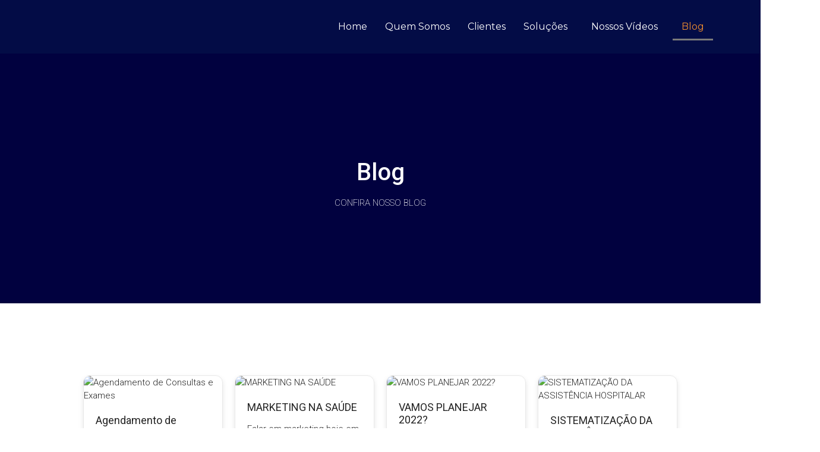

--- FILE ---
content_type: text/html; charset=UTF-8
request_url: https://planosconsultoria.com/blog/page/3/
body_size: 19929
content:
<!DOCTYPE html>
<html lang="pt-BR" prefix="og: https://ogp.me/ns#">
<head>
	<meta charset="UTF-8">
			<style>img:is([sizes="auto" i], [sizes^="auto," i]) { contain-intrinsic-size: 3000px 1500px }</style>
	
<!-- Otimização de mecanismos de pesquisa por Rank Math - https://rankmath.com/ -->
<title>Blog &ndash; Planos Consultoria</title>
<meta name="description" content="Confira nosso blog"/>
<meta name="robots" content="follow, index, max-snippet:-1, max-video-preview:-1, max-image-preview:large"/>
<link rel="canonical" href="https://planosconsultoria.com/blog/" />
<meta property="og:locale" content="pt_BR" />
<meta property="og:type" content="article" />
<meta property="og:title" content="Blog &ndash; Planos Consultoria" />
<meta property="og:description" content="Confira nosso blog" />
<meta property="og:url" content="https://planosconsultoria.com/blog/" />
<meta property="og:site_name" content="Planos Consultoria" />
<meta property="og:updated_time" content="2022-10-17T10:17:21-03:00" />
<meta property="og:image" content="https://planosconsultoria.com/wp-content/uploads/2021/10/conceito-de-planejamento.jpg" />
<meta property="og:image:secure_url" content="https://planosconsultoria.com/wp-content/uploads/2021/10/conceito-de-planejamento.jpg" />
<meta property="og:image:width" content="720" />
<meta property="og:image:height" content="405" />
<meta property="og:image:alt" content="planejamento" />
<meta property="og:image:type" content="image/jpeg" />
<meta property="article:published_time" content="2020-12-28T19:56:51-03:00" />
<meta property="article:modified_time" content="2022-10-17T10:17:21-03:00" />
<meta name="twitter:card" content="summary_large_image" />
<meta name="twitter:title" content="Blog &ndash; Planos Consultoria" />
<meta name="twitter:description" content="Confira nosso blog" />
<meta name="twitter:image" content="https://planosconsultoria.com/wp-content/uploads/2021/10/conceito-de-planejamento.jpg" />
<meta name="twitter:label1" content="Tempo de leitura" />
<meta name="twitter:data1" content="1 minuto" />
<script type="application/ld+json" class="rank-math-schema">{"@context":"https://schema.org","@graph":[{"@type":"Organization","@id":"https://planosconsultoria.com/#organization","name":"Planos Consultoria","url":"https://planosconsultoria.com","email":"contato@planosconsultoria.com","logo":{"@type":"ImageObject","@id":"https://planosconsultoria.com/#logo","url":"https://planosconsultoria.com/wp-content/uploads/2021/11/Planos-Consultoria2.png","contentUrl":"https://planosconsultoria.com/wp-content/uploads/2021/11/Planos-Consultoria2.png","caption":"Planos Consultoria","inLanguage":"pt-BR","width":"1892","height":"842"},"contactPoint":[{"@type":"ContactPoint","telephone":"+55-75-30304179","contactType":"customer support"}]},{"@type":"WebSite","@id":"https://planosconsultoria.com/#website","url":"https://planosconsultoria.com","name":"Planos Consultoria","publisher":{"@id":"https://planosconsultoria.com/#organization"},"inLanguage":"pt-BR"},{"@type":"ImageObject","@id":"https://planosconsultoria.com/wp-content/uploads/2021/10/conceito-de-planejamento-300x169.jpg","url":"https://planosconsultoria.com/wp-content/uploads/2021/10/conceito-de-planejamento-300x169.jpg","width":"200","height":"200","inLanguage":"pt-BR"},{"@type":"WebPage","@id":"https://planosconsultoria.com/blog/#webpage","url":"https://planosconsultoria.com/blog/","name":"Blog &ndash; Planos Consultoria","datePublished":"2020-12-28T19:56:51-03:00","dateModified":"2022-10-17T10:17:21-03:00","isPartOf":{"@id":"https://planosconsultoria.com/#website"},"primaryImageOfPage":{"@id":"https://planosconsultoria.com/wp-content/uploads/2021/10/conceito-de-planejamento-300x169.jpg"},"inLanguage":"pt-BR"},{"@type":"Person","@id":"https://planosconsultoria.com/author/admin/","name":"admin","url":"https://planosconsultoria.com/author/admin/","image":{"@type":"ImageObject","@id":"https://secure.gravatar.com/avatar/c41e975f345435e316ccd0354c3d30aa?s=96&amp;d=mm&amp;r=g","url":"https://secure.gravatar.com/avatar/c41e975f345435e316ccd0354c3d30aa?s=96&amp;d=mm&amp;r=g","caption":"admin","inLanguage":"pt-BR"},"sameAs":["https://planosconsultoria.com"],"worksFor":{"@id":"https://planosconsultoria.com/#organization"}},{"@type":"Article","headline":"Blog &ndash; Planos Consultoria","datePublished":"2020-12-28T19:56:51-03:00","dateModified":"2022-10-17T10:17:21-03:00","author":{"@id":"https://planosconsultoria.com/author/admin/","name":"admin"},"publisher":{"@id":"https://planosconsultoria.com/#organization"},"description":"Confira nosso blog","name":"Blog &ndash; Planos Consultoria","@id":"https://planosconsultoria.com/blog/#richSnippet","isPartOf":{"@id":"https://planosconsultoria.com/blog/#webpage"},"image":{"@id":"https://planosconsultoria.com/wp-content/uploads/2021/10/conceito-de-planejamento-300x169.jpg"},"inLanguage":"pt-BR","mainEntityOfPage":{"@id":"https://planosconsultoria.com/blog/#webpage"}}]}</script>
<!-- /Plugin de SEO do Rank Math para WordPress -->

<link rel='dns-prefetch' href='//fonts.googleapis.com' />
<link rel="alternate" type="application/rss+xml" title="Feed para Planos Consultoria &raquo;" href="https://planosconsultoria.com/feed/" />
<link rel="alternate" type="application/rss+xml" title="Feed de comentários para Planos Consultoria &raquo;" href="https://planosconsultoria.com/comments/feed/" />
<script type="text/javascript">
/* <![CDATA[ */
window._wpemojiSettings = {"baseUrl":"https:\/\/s.w.org\/images\/core\/emoji\/15.0.3\/72x72\/","ext":".png","svgUrl":"https:\/\/s.w.org\/images\/core\/emoji\/15.0.3\/svg\/","svgExt":".svg","source":{"concatemoji":"https:\/\/planosconsultoria.com\/wp-includes\/js\/wp-emoji-release.min.js?ver=6.7.2"}};
/*! This file is auto-generated */
!function(i,n){var o,s,e;function c(e){try{var t={supportTests:e,timestamp:(new Date).valueOf()};sessionStorage.setItem(o,JSON.stringify(t))}catch(e){}}function p(e,t,n){e.clearRect(0,0,e.canvas.width,e.canvas.height),e.fillText(t,0,0);var t=new Uint32Array(e.getImageData(0,0,e.canvas.width,e.canvas.height).data),r=(e.clearRect(0,0,e.canvas.width,e.canvas.height),e.fillText(n,0,0),new Uint32Array(e.getImageData(0,0,e.canvas.width,e.canvas.height).data));return t.every(function(e,t){return e===r[t]})}function u(e,t,n){switch(t){case"flag":return n(e,"\ud83c\udff3\ufe0f\u200d\u26a7\ufe0f","\ud83c\udff3\ufe0f\u200b\u26a7\ufe0f")?!1:!n(e,"\ud83c\uddfa\ud83c\uddf3","\ud83c\uddfa\u200b\ud83c\uddf3")&&!n(e,"\ud83c\udff4\udb40\udc67\udb40\udc62\udb40\udc65\udb40\udc6e\udb40\udc67\udb40\udc7f","\ud83c\udff4\u200b\udb40\udc67\u200b\udb40\udc62\u200b\udb40\udc65\u200b\udb40\udc6e\u200b\udb40\udc67\u200b\udb40\udc7f");case"emoji":return!n(e,"\ud83d\udc26\u200d\u2b1b","\ud83d\udc26\u200b\u2b1b")}return!1}function f(e,t,n){var r="undefined"!=typeof WorkerGlobalScope&&self instanceof WorkerGlobalScope?new OffscreenCanvas(300,150):i.createElement("canvas"),a=r.getContext("2d",{willReadFrequently:!0}),o=(a.textBaseline="top",a.font="600 32px Arial",{});return e.forEach(function(e){o[e]=t(a,e,n)}),o}function t(e){var t=i.createElement("script");t.src=e,t.defer=!0,i.head.appendChild(t)}"undefined"!=typeof Promise&&(o="wpEmojiSettingsSupports",s=["flag","emoji"],n.supports={everything:!0,everythingExceptFlag:!0},e=new Promise(function(e){i.addEventListener("DOMContentLoaded",e,{once:!0})}),new Promise(function(t){var n=function(){try{var e=JSON.parse(sessionStorage.getItem(o));if("object"==typeof e&&"number"==typeof e.timestamp&&(new Date).valueOf()<e.timestamp+604800&&"object"==typeof e.supportTests)return e.supportTests}catch(e){}return null}();if(!n){if("undefined"!=typeof Worker&&"undefined"!=typeof OffscreenCanvas&&"undefined"!=typeof URL&&URL.createObjectURL&&"undefined"!=typeof Blob)try{var e="postMessage("+f.toString()+"("+[JSON.stringify(s),u.toString(),p.toString()].join(",")+"));",r=new Blob([e],{type:"text/javascript"}),a=new Worker(URL.createObjectURL(r),{name:"wpTestEmojiSupports"});return void(a.onmessage=function(e){c(n=e.data),a.terminate(),t(n)})}catch(e){}c(n=f(s,u,p))}t(n)}).then(function(e){for(var t in e)n.supports[t]=e[t],n.supports.everything=n.supports.everything&&n.supports[t],"flag"!==t&&(n.supports.everythingExceptFlag=n.supports.everythingExceptFlag&&n.supports[t]);n.supports.everythingExceptFlag=n.supports.everythingExceptFlag&&!n.supports.flag,n.DOMReady=!1,n.readyCallback=function(){n.DOMReady=!0}}).then(function(){return e}).then(function(){var e;n.supports.everything||(n.readyCallback(),(e=n.source||{}).concatemoji?t(e.concatemoji):e.wpemoji&&e.twemoji&&(t(e.twemoji),t(e.wpemoji)))}))}((window,document),window._wpemojiSettings);
/* ]]> */
</script>

<link rel='stylesheet' id='zeus-general-css' href='https://planosconsultoria.com/wp-content/plugins/zeus-elementor/assets/css/minified/general.min.css?ver=1.0.7' type='text/css' media='all' />
<style id='wp-emoji-styles-inline-css' type='text/css'>

	img.wp-smiley, img.emoji {
		display: inline !important;
		border: none !important;
		box-shadow: none !important;
		height: 1em !important;
		width: 1em !important;
		margin: 0 0.07em !important;
		vertical-align: -0.1em !important;
		background: none !important;
		padding: 0 !important;
	}
</style>
<link rel='stylesheet' id='wp-block-library-css' href='https://planosconsultoria.com/wp-includes/css/dist/block-library/style.min.css?ver=6.7.2' type='text/css' media='all' />
<style id='classic-theme-styles-inline-css' type='text/css'>
/*! This file is auto-generated */
.wp-block-button__link{color:#fff;background-color:#32373c;border-radius:9999px;box-shadow:none;text-decoration:none;padding:calc(.667em + 2px) calc(1.333em + 2px);font-size:1.125em}.wp-block-file__button{background:#32373c;color:#fff;text-decoration:none}
</style>
<style id='global-styles-inline-css' type='text/css'>
:root{--wp--preset--aspect-ratio--square: 1;--wp--preset--aspect-ratio--4-3: 4/3;--wp--preset--aspect-ratio--3-4: 3/4;--wp--preset--aspect-ratio--3-2: 3/2;--wp--preset--aspect-ratio--2-3: 2/3;--wp--preset--aspect-ratio--16-9: 16/9;--wp--preset--aspect-ratio--9-16: 9/16;--wp--preset--color--black: #000000;--wp--preset--color--cyan-bluish-gray: #abb8c3;--wp--preset--color--white: #ffffff;--wp--preset--color--pale-pink: #f78da7;--wp--preset--color--vivid-red: #cf2e2e;--wp--preset--color--luminous-vivid-orange: #ff6900;--wp--preset--color--luminous-vivid-amber: #fcb900;--wp--preset--color--light-green-cyan: #7bdcb5;--wp--preset--color--vivid-green-cyan: #00d084;--wp--preset--color--pale-cyan-blue: #8ed1fc;--wp--preset--color--vivid-cyan-blue: #0693e3;--wp--preset--color--vivid-purple: #9b51e0;--wp--preset--gradient--vivid-cyan-blue-to-vivid-purple: linear-gradient(135deg,rgba(6,147,227,1) 0%,rgb(155,81,224) 100%);--wp--preset--gradient--light-green-cyan-to-vivid-green-cyan: linear-gradient(135deg,rgb(122,220,180) 0%,rgb(0,208,130) 100%);--wp--preset--gradient--luminous-vivid-amber-to-luminous-vivid-orange: linear-gradient(135deg,rgba(252,185,0,1) 0%,rgba(255,105,0,1) 100%);--wp--preset--gradient--luminous-vivid-orange-to-vivid-red: linear-gradient(135deg,rgba(255,105,0,1) 0%,rgb(207,46,46) 100%);--wp--preset--gradient--very-light-gray-to-cyan-bluish-gray: linear-gradient(135deg,rgb(238,238,238) 0%,rgb(169,184,195) 100%);--wp--preset--gradient--cool-to-warm-spectrum: linear-gradient(135deg,rgb(74,234,220) 0%,rgb(151,120,209) 20%,rgb(207,42,186) 40%,rgb(238,44,130) 60%,rgb(251,105,98) 80%,rgb(254,248,76) 100%);--wp--preset--gradient--blush-light-purple: linear-gradient(135deg,rgb(255,206,236) 0%,rgb(152,150,240) 100%);--wp--preset--gradient--blush-bordeaux: linear-gradient(135deg,rgb(254,205,165) 0%,rgb(254,45,45) 50%,rgb(107,0,62) 100%);--wp--preset--gradient--luminous-dusk: linear-gradient(135deg,rgb(255,203,112) 0%,rgb(199,81,192) 50%,rgb(65,88,208) 100%);--wp--preset--gradient--pale-ocean: linear-gradient(135deg,rgb(255,245,203) 0%,rgb(182,227,212) 50%,rgb(51,167,181) 100%);--wp--preset--gradient--electric-grass: linear-gradient(135deg,rgb(202,248,128) 0%,rgb(113,206,126) 100%);--wp--preset--gradient--midnight: linear-gradient(135deg,rgb(2,3,129) 0%,rgb(40,116,252) 100%);--wp--preset--font-size--small: 13px;--wp--preset--font-size--medium: 20px;--wp--preset--font-size--large: 36px;--wp--preset--font-size--x-large: 42px;--wp--preset--spacing--20: 0.44rem;--wp--preset--spacing--30: 0.67rem;--wp--preset--spacing--40: 1rem;--wp--preset--spacing--50: 1.5rem;--wp--preset--spacing--60: 2.25rem;--wp--preset--spacing--70: 3.38rem;--wp--preset--spacing--80: 5.06rem;--wp--preset--shadow--natural: 6px 6px 9px rgba(0, 0, 0, 0.2);--wp--preset--shadow--deep: 12px 12px 50px rgba(0, 0, 0, 0.4);--wp--preset--shadow--sharp: 6px 6px 0px rgba(0, 0, 0, 0.2);--wp--preset--shadow--outlined: 6px 6px 0px -3px rgba(255, 255, 255, 1), 6px 6px rgba(0, 0, 0, 1);--wp--preset--shadow--crisp: 6px 6px 0px rgba(0, 0, 0, 1);}:where(.is-layout-flex){gap: 0.5em;}:where(.is-layout-grid){gap: 0.5em;}body .is-layout-flex{display: flex;}.is-layout-flex{flex-wrap: wrap;align-items: center;}.is-layout-flex > :is(*, div){margin: 0;}body .is-layout-grid{display: grid;}.is-layout-grid > :is(*, div){margin: 0;}:where(.wp-block-columns.is-layout-flex){gap: 2em;}:where(.wp-block-columns.is-layout-grid){gap: 2em;}:where(.wp-block-post-template.is-layout-flex){gap: 1.25em;}:where(.wp-block-post-template.is-layout-grid){gap: 1.25em;}.has-black-color{color: var(--wp--preset--color--black) !important;}.has-cyan-bluish-gray-color{color: var(--wp--preset--color--cyan-bluish-gray) !important;}.has-white-color{color: var(--wp--preset--color--white) !important;}.has-pale-pink-color{color: var(--wp--preset--color--pale-pink) !important;}.has-vivid-red-color{color: var(--wp--preset--color--vivid-red) !important;}.has-luminous-vivid-orange-color{color: var(--wp--preset--color--luminous-vivid-orange) !important;}.has-luminous-vivid-amber-color{color: var(--wp--preset--color--luminous-vivid-amber) !important;}.has-light-green-cyan-color{color: var(--wp--preset--color--light-green-cyan) !important;}.has-vivid-green-cyan-color{color: var(--wp--preset--color--vivid-green-cyan) !important;}.has-pale-cyan-blue-color{color: var(--wp--preset--color--pale-cyan-blue) !important;}.has-vivid-cyan-blue-color{color: var(--wp--preset--color--vivid-cyan-blue) !important;}.has-vivid-purple-color{color: var(--wp--preset--color--vivid-purple) !important;}.has-black-background-color{background-color: var(--wp--preset--color--black) !important;}.has-cyan-bluish-gray-background-color{background-color: var(--wp--preset--color--cyan-bluish-gray) !important;}.has-white-background-color{background-color: var(--wp--preset--color--white) !important;}.has-pale-pink-background-color{background-color: var(--wp--preset--color--pale-pink) !important;}.has-vivid-red-background-color{background-color: var(--wp--preset--color--vivid-red) !important;}.has-luminous-vivid-orange-background-color{background-color: var(--wp--preset--color--luminous-vivid-orange) !important;}.has-luminous-vivid-amber-background-color{background-color: var(--wp--preset--color--luminous-vivid-amber) !important;}.has-light-green-cyan-background-color{background-color: var(--wp--preset--color--light-green-cyan) !important;}.has-vivid-green-cyan-background-color{background-color: var(--wp--preset--color--vivid-green-cyan) !important;}.has-pale-cyan-blue-background-color{background-color: var(--wp--preset--color--pale-cyan-blue) !important;}.has-vivid-cyan-blue-background-color{background-color: var(--wp--preset--color--vivid-cyan-blue) !important;}.has-vivid-purple-background-color{background-color: var(--wp--preset--color--vivid-purple) !important;}.has-black-border-color{border-color: var(--wp--preset--color--black) !important;}.has-cyan-bluish-gray-border-color{border-color: var(--wp--preset--color--cyan-bluish-gray) !important;}.has-white-border-color{border-color: var(--wp--preset--color--white) !important;}.has-pale-pink-border-color{border-color: var(--wp--preset--color--pale-pink) !important;}.has-vivid-red-border-color{border-color: var(--wp--preset--color--vivid-red) !important;}.has-luminous-vivid-orange-border-color{border-color: var(--wp--preset--color--luminous-vivid-orange) !important;}.has-luminous-vivid-amber-border-color{border-color: var(--wp--preset--color--luminous-vivid-amber) !important;}.has-light-green-cyan-border-color{border-color: var(--wp--preset--color--light-green-cyan) !important;}.has-vivid-green-cyan-border-color{border-color: var(--wp--preset--color--vivid-green-cyan) !important;}.has-pale-cyan-blue-border-color{border-color: var(--wp--preset--color--pale-cyan-blue) !important;}.has-vivid-cyan-blue-border-color{border-color: var(--wp--preset--color--vivid-cyan-blue) !important;}.has-vivid-purple-border-color{border-color: var(--wp--preset--color--vivid-purple) !important;}.has-vivid-cyan-blue-to-vivid-purple-gradient-background{background: var(--wp--preset--gradient--vivid-cyan-blue-to-vivid-purple) !important;}.has-light-green-cyan-to-vivid-green-cyan-gradient-background{background: var(--wp--preset--gradient--light-green-cyan-to-vivid-green-cyan) !important;}.has-luminous-vivid-amber-to-luminous-vivid-orange-gradient-background{background: var(--wp--preset--gradient--luminous-vivid-amber-to-luminous-vivid-orange) !important;}.has-luminous-vivid-orange-to-vivid-red-gradient-background{background: var(--wp--preset--gradient--luminous-vivid-orange-to-vivid-red) !important;}.has-very-light-gray-to-cyan-bluish-gray-gradient-background{background: var(--wp--preset--gradient--very-light-gray-to-cyan-bluish-gray) !important;}.has-cool-to-warm-spectrum-gradient-background{background: var(--wp--preset--gradient--cool-to-warm-spectrum) !important;}.has-blush-light-purple-gradient-background{background: var(--wp--preset--gradient--blush-light-purple) !important;}.has-blush-bordeaux-gradient-background{background: var(--wp--preset--gradient--blush-bordeaux) !important;}.has-luminous-dusk-gradient-background{background: var(--wp--preset--gradient--luminous-dusk) !important;}.has-pale-ocean-gradient-background{background: var(--wp--preset--gradient--pale-ocean) !important;}.has-electric-grass-gradient-background{background: var(--wp--preset--gradient--electric-grass) !important;}.has-midnight-gradient-background{background: var(--wp--preset--gradient--midnight) !important;}.has-small-font-size{font-size: var(--wp--preset--font-size--small) !important;}.has-medium-font-size{font-size: var(--wp--preset--font-size--medium) !important;}.has-large-font-size{font-size: var(--wp--preset--font-size--large) !important;}.has-x-large-font-size{font-size: var(--wp--preset--font-size--x-large) !important;}
:where(.wp-block-post-template.is-layout-flex){gap: 1.25em;}:where(.wp-block-post-template.is-layout-grid){gap: 1.25em;}
:where(.wp-block-columns.is-layout-flex){gap: 2em;}:where(.wp-block-columns.is-layout-grid){gap: 2em;}
:root :where(.wp-block-pullquote){font-size: 1.5em;line-height: 1.6;}
</style>
<link rel='stylesheet' id='eae-css-css' href='https://planosconsultoria.com/wp-content/plugins/addon-elements-for-elementor-page-builder/assets/css/eae.min.css?ver=1.12.3' type='text/css' media='all' />
<link rel='stylesheet' id='font-awesome-4-shim-css' href='https://planosconsultoria.com/wp-content/plugins/elementor/assets/lib/font-awesome/css/v4-shims.min.css?ver=1.0' type='text/css' media='all' />
<link rel='stylesheet' id='font-awesome-5-all-css' href='https://planosconsultoria.com/wp-content/plugins/elementor/assets/lib/font-awesome/css/all.min.css?ver=1.0' type='text/css' media='all' />
<link rel='stylesheet' id='vegas-css-css' href='https://planosconsultoria.com/wp-content/plugins/addon-elements-for-elementor-page-builder/assets/lib/vegas/vegas.min.css?ver=2.4.0' type='text/css' media='all' />
<link rel='stylesheet' id='hfe-style-css' href='https://planosconsultoria.com/wp-content/plugins/header-footer-elementor/assets/css/header-footer-elementor.css?ver=1.6.14' type='text/css' media='all' />
<link rel='stylesheet' id='elementor-icons-css' href='https://planosconsultoria.com/wp-content/plugins/elementor/assets/lib/eicons/css/elementor-icons.min.css?ver=5.20.0' type='text/css' media='all' />
<link rel='stylesheet' id='elementor-frontend-legacy-css' href='https://planosconsultoria.com/wp-content/plugins/elementor/assets/css/frontend-legacy.min.css?ver=3.14.1' type='text/css' media='all' />
<link rel='stylesheet' id='elementor-frontend-css' href='https://planosconsultoria.com/wp-content/plugins/elementor/assets/css/frontend.min.css?ver=3.14.1' type='text/css' media='all' />
<link rel='stylesheet' id='swiper-css' href='https://planosconsultoria.com/wp-content/plugins/elementor/assets/lib/swiper/css/swiper.min.css?ver=5.3.6' type='text/css' media='all' />
<link rel='stylesheet' id='elementor-post-226-css' href='https://planosconsultoria.com/wp-content/uploads/elementor/css/post-226.css?ver=1740318382' type='text/css' media='all' />
<link rel='stylesheet' id='zeus-menu-css' href='https://planosconsultoria.com/wp-content/plugins/zeus-elementor/assets/css/minified/menu.min.css?ver=1.0.7' type='text/css' media='all' />
<link rel='stylesheet' id='zeus-site-breadcrumbs-css' href='https://planosconsultoria.com/wp-content/plugins/zeus-elementor/assets/css/minified/site-breadcrumbs.min.css?ver=1.0.7' type='text/css' media='all' />
<link rel='stylesheet' id='zeus-page-title-css' href='https://planosconsultoria.com/wp-content/plugins/zeus-elementor/assets/css/minified/page-title.min.css?ver=1.0.7' type='text/css' media='all' />
<link rel='stylesheet' id='elementor-global-css' href='https://planosconsultoria.com/wp-content/uploads/elementor/css/global.css?ver=1740318383' type='text/css' media='all' />
<link rel='stylesheet' id='elementor-post-106-css' href='https://planosconsultoria.com/wp-content/uploads/elementor/css/post-106.css?ver=1740318390' type='text/css' media='all' />
<link rel='stylesheet' id='hfe-widgets-style-css' href='https://planosconsultoria.com/wp-content/plugins/header-footer-elementor/inc/widgets-css/frontend.css?ver=1.6.14' type='text/css' media='all' />
<link rel='stylesheet' id='elementor-post-1265-css' href='https://planosconsultoria.com/wp-content/uploads/elementor/css/post-1265.css?ver=1740318383' type='text/css' media='all' />
<link rel='stylesheet' id='elementor-post-1285-css' href='https://planosconsultoria.com/wp-content/uploads/elementor/css/post-1285.css?ver=1740318384' type='text/css' media='all' />
<link rel='stylesheet' id='owl-theme-default-min-css' href='https://planosconsultoria.com/wp-content/themes/avril/assets/css/owl.theme.default.min.css?ver=6.7.2' type='text/css' media='all' />
<link rel='stylesheet' id='font-awesome-css' href='https://planosconsultoria.com/wp-content/plugins/elementor/assets/lib/font-awesome/css/font-awesome.min.css?ver=4.7.0' type='text/css' media='all' />
<link rel='stylesheet' id='avril-editor-style-css' href='https://planosconsultoria.com/wp-content/themes/avril/assets/css/editor-style.css?ver=6.7.2' type='text/css' media='all' />
<link rel='stylesheet' id='avril-default-css' href='https://planosconsultoria.com/wp-content/themes/avril/assets/css/color/default.css?ver=6.7.2' type='text/css' media='all' />
<link rel='stylesheet' id='avril-theme-css-css' href='https://planosconsultoria.com/wp-content/themes/avril/assets/css/theme.css?ver=6.7.2' type='text/css' media='all' />
<link rel='stylesheet' id='avril-menus-css' href='https://planosconsultoria.com/wp-content/themes/avril/assets/css/menu.css?ver=6.7.2' type='text/css' media='all' />
<link rel='stylesheet' id='avril-widgets-css' href='https://planosconsultoria.com/wp-content/themes/avril/assets/css/widgets.css?ver=6.7.2' type='text/css' media='all' />
<link rel='stylesheet' id='avril-main-css' href='https://planosconsultoria.com/wp-content/themes/avril/assets/css/main.css?ver=6.7.2' type='text/css' media='all' />
<link rel='stylesheet' id='avril-media-query-css' href='https://planosconsultoria.com/wp-content/themes/avril/assets/css/responsive.css?ver=6.7.2' type='text/css' media='all' />
<link rel='stylesheet' id='avril-style-css' href='https://planosconsultoria.com/wp-content/themes/avril/style.css?ver=6.7.2' type='text/css' media='all' />
<style id='avril-style-inline-css' type='text/css'>
.breadcrumb-content {
					min-height: 236px;
				}

</style>
<link rel='stylesheet' id='avril-fonts-css' href='//fonts.googleapis.com/css?family=Poppins%3A300%2C300i%2C400%2C400i%2C500%2C500i%2C600%2C600i%2C700%2C700i%2C800%2C800i%2C900%2C900i&#038;subset=latin%2Clatin-ext' type='text/css' media='all' />
<link rel='stylesheet' id='cookie-notice-front-css' href='https://planosconsultoria.com/wp-content/plugins/cookie-notice/css/front.min.css?ver=6.7.2' type='text/css' media='all' />
<link rel='stylesheet' id='google-fonts-1-css' href='https://fonts.googleapis.com/css?family=Roboto%3A100%2C100italic%2C200%2C200italic%2C300%2C300italic%2C400%2C400italic%2C500%2C500italic%2C600%2C600italic%2C700%2C700italic%2C800%2C800italic%2C900%2C900italic%7CMontserrat%3A100%2C100italic%2C200%2C200italic%2C300%2C300italic%2C400%2C400italic%2C500%2C500italic%2C600%2C600italic%2C700%2C700italic%2C800%2C800italic%2C900%2C900italic&#038;display=auto&#038;ver=6.7.2' type='text/css' media='all' />
<link rel='stylesheet' id='elementor-icons-shared-0-css' href='https://planosconsultoria.com/wp-content/plugins/elementor/assets/lib/font-awesome/css/fontawesome.min.css?ver=5.15.3' type='text/css' media='all' />
<link rel='stylesheet' id='elementor-icons-fa-solid-css' href='https://planosconsultoria.com/wp-content/plugins/elementor/assets/lib/font-awesome/css/solid.min.css?ver=5.15.3' type='text/css' media='all' />
<link rel='stylesheet' id='elementor-icons-fa-regular-css' href='https://planosconsultoria.com/wp-content/plugins/elementor/assets/lib/font-awesome/css/regular.min.css?ver=5.15.3' type='text/css' media='all' />
<link rel='stylesheet' id='elementor-icons-fa-brands-css' href='https://planosconsultoria.com/wp-content/plugins/elementor/assets/lib/font-awesome/css/brands.min.css?ver=5.15.3' type='text/css' media='all' />
<link rel="preconnect" href="https://fonts.gstatic.com/" crossorigin><script type="text/javascript" src="https://planosconsultoria.com/wp-includes/js/jquery/jquery.min.js?ver=3.7.1" id="jquery-core-js"></script>
<script type="text/javascript" src="https://planosconsultoria.com/wp-includes/js/jquery/jquery-migrate.min.js?ver=3.4.1" id="jquery-migrate-js"></script>
<script async type="text/javascript" id="cookie-notice-front-js-before">
/* <![CDATA[ */
var cnArgs = {"ajaxUrl":"https:\/\/planosconsultoria.com\/wp-admin\/admin-ajax.php","nonce":"48c012fda1","hideEffect":"fade","position":"bottom","onScroll":false,"onScrollOffset":100,"onClick":false,"cookieName":"cookie_notice_accepted","cookieTime":2592000,"cookieTimeRejected":2592000,"globalCookie":false,"redirection":false,"cache":true,"revokeCookies":false,"revokeCookiesOpt":"automatic"};
/* ]]> */
</script>
<script async type="text/javascript" src="https://planosconsultoria.com/wp-content/plugins/cookie-notice/js/front.min.js?ver=2.4.9" id="cookie-notice-front-js"></script>
<link rel="https://api.w.org/" href="https://planosconsultoria.com/wp-json/" /><link rel="alternate" title="JSON" type="application/json" href="https://planosconsultoria.com/wp-json/wp/v2/pages/106" /><link rel="EditURI" type="application/rsd+xml" title="RSD" href="https://planosconsultoria.com/xmlrpc.php?rsd" />
<meta name="generator" content="WordPress 6.7.2" />
<link rel='shortlink' href='https://planosconsultoria.com/?p=106' />
<link rel="alternate" title="oEmbed (JSON)" type="application/json+oembed" href="https://planosconsultoria.com/wp-json/oembed/1.0/embed?url=https%3A%2F%2Fplanosconsultoria.com%2Fblog%2F" />
<link rel="alternate" title="oEmbed (XML)" type="text/xml+oembed" href="https://planosconsultoria.com/wp-json/oembed/1.0/embed?url=https%3A%2F%2Fplanosconsultoria.com%2Fblog%2F&#038;format=xml" />
<!-- Google tag (gtag.js) -->
<script async src="https://www.googletagmanager.com/gtag/js?id=AW-10821583097"></script>
<script>
  window.dataLayer = window.dataLayer || [];
  function gtag(){dataLayer.push(arguments);}
  gtag('js', new Date());

  gtag('config', 'AW-10821583097');
</script>


<!-- Google tag (gtag.js) -->
<script async src="https://www.googletagmanager.com/gtag/js?id=AW-10821583097"></script>
<script>
  window.dataLayer = window.dataLayer || [];
  function gtag(){dataLayer.push(arguments);}
  gtag('js', new Date());

  gtag('config', 'AW-10821583097');
</script>


<!-- Google Tag Manager -->
<script>(function(w,d,s,l,i){w[l]=w[l]||[];w[l].push({'gtm.start':
new Date().getTime(),event:'gtm.js'});var f=d.getElementsByTagName(s)[0],
j=d.createElement(s),dl=l!='dataLayer'?'&l='+l:'';j.async=true;j.src=
'https://www.googletagmanager.com/gtm.js?id='+i+dl;f.parentNode.insertBefore(j,f);
})(window,document,'script','dataLayer','GTM-N8RBWMQS');</script>
<!-- End Google Tag Manager -->
<meta name="generator" content="Elementor 3.14.1; features: a11y_improvements, additional_custom_breakpoints; settings: css_print_method-external, google_font-enabled, font_display-auto">
	<style type="text/css">
			.site-title,
		.site-description {
			position: absolute;
			clip: rect(1px, 1px, 1px, 1px);
		}
		</style>
	<link rel="icon" href="https://planosconsultoria.com/wp-content/uploads/2020/12/cropped-icom-planos-32x32.png" sizes="32x32" />
<link rel="icon" href="https://planosconsultoria.com/wp-content/uploads/2020/12/cropped-icom-planos-192x192.png" sizes="192x192" />
<link rel="apple-touch-icon" href="https://planosconsultoria.com/wp-content/uploads/2020/12/cropped-icom-planos-180x180.png" />
<meta name="msapplication-TileImage" content="https://planosconsultoria.com/wp-content/uploads/2020/12/cropped-icom-planos-270x270.png" />
		<style type="text/css" id="wp-custom-css">
			:root {
	--sp-primary: #F28D2D !important;
}		</style>
			<meta name="viewport" content="width=device-width, initial-scale=1.0, viewport-fit=cover" /></head>
<body class="paged page-template page-template-elementor_canvas page page-id-106 paged-3 page-paged-3 ehf-header ehf-footer ehf-template-avril ehf-stylesheet-avril group-blog cookies-not-set elementor-default elementor-template-canvas elementor-kit-226 elementor-page elementor-page-106">
	<!-- Google Tag Manager (noscript) -->
<noscript><iframe src="https://www.googletagmanager.com/ns.html?id=GTM-N8RBWMQS"
height="0" width="0" style="display:none;visibility:hidden"></iframe></noscript>
<!-- End Google Tag Manager (noscript) -->
		<header id="masthead" itemscope="itemscope" itemtype="https://schema.org/WPHeader">
			<p class="main-title bhf-hidden" itemprop="headline"><a href="https://planosconsultoria.com" title="Planos Consultoria" rel="home">Planos Consultoria</a></p>
					<div data-elementor-type="wp-post" data-elementor-id="1265" class="elementor elementor-1265">
						<div class="elementor-inner">
				<div class="elementor-section-wrap">
									<section class="has_eae_slider elementor-section elementor-top-section elementor-element elementor-element-1a8f2db elementor-section-boxed elementor-section-height-default elementor-section-height-default" data-id="1a8f2db" data-element_type="section" data-settings="{&quot;background_background&quot;:&quot;classic&quot;}">
						<div class="elementor-container elementor-column-gap-default">
							<div class="elementor-row">
					<div class="has_eae_slider elementor-column elementor-col-50 elementor-top-column elementor-element elementor-element-b2062a7" data-id="b2062a7" data-element_type="column">
			<div class="elementor-column-wrap elementor-element-populated">
							<div class="elementor-widget-wrap">
						<div class="elementor-element elementor-element-4c1d71e elementor-widget elementor-widget-image" data-id="4c1d71e" data-element_type="widget" data-widget_type="image.default">
				<div class="elementor-widget-container">
								<div class="elementor-image">
												<img width="114" height="37" src="https://planosconsultoria.com/wp-content/uploads/2021/01/planos-logo.png" class="attachment-large size-large wp-image-860" alt="" loading="lazy" />														</div>
						</div>
				</div>
						</div>
					</div>
		</div>
				<div class="has_eae_slider elementor-column elementor-col-50 elementor-top-column elementor-element elementor-element-46517bc mn01" data-id="46517bc" data-element_type="column">
			<div class="elementor-column-wrap elementor-element-populated">
							<div class="elementor-widget-wrap">
						<div class="elementor-element elementor-element-325bd9e hfe-nav-menu__align-right hfe-submenu-animation-slide_up hfe-link-redirect-self_link hfe-submenu-icon-arrow hfe-nav-menu__breakpoint-tablet elementor-widget elementor-widget-navigation-menu" data-id="325bd9e" data-element_type="widget" data-settings="{&quot;width_dropdown_item&quot;:{&quot;unit&quot;:&quot;px&quot;,&quot;size&quot;:400,&quot;sizes&quot;:[]},&quot;toggle_size&quot;:{&quot;unit&quot;:&quot;px&quot;,&quot;size&quot;:3,&quot;sizes&quot;:[]},&quot;toggle_size_tablet&quot;:{&quot;unit&quot;:&quot;px&quot;,&quot;size&quot;:16,&quot;sizes&quot;:[]},&quot;toggle_border_width&quot;:{&quot;unit&quot;:&quot;px&quot;,&quot;size&quot;:3,&quot;sizes&quot;:[]},&quot;toggle_border_radius_tablet&quot;:{&quot;unit&quot;:&quot;px&quot;,&quot;size&quot;:6,&quot;sizes&quot;:[]},&quot;padding_horizontal_menu_item&quot;:{&quot;unit&quot;:&quot;px&quot;,&quot;size&quot;:15,&quot;sizes&quot;:[]},&quot;padding_horizontal_menu_item_tablet&quot;:{&quot;unit&quot;:&quot;px&quot;,&quot;size&quot;:&quot;&quot;,&quot;sizes&quot;:[]},&quot;padding_horizontal_menu_item_mobile&quot;:{&quot;unit&quot;:&quot;px&quot;,&quot;size&quot;:&quot;&quot;,&quot;sizes&quot;:[]},&quot;padding_vertical_menu_item&quot;:{&quot;unit&quot;:&quot;px&quot;,&quot;size&quot;:15,&quot;sizes&quot;:[]},&quot;padding_vertical_menu_item_tablet&quot;:{&quot;unit&quot;:&quot;px&quot;,&quot;size&quot;:&quot;&quot;,&quot;sizes&quot;:[]},&quot;padding_vertical_menu_item_mobile&quot;:{&quot;unit&quot;:&quot;px&quot;,&quot;size&quot;:&quot;&quot;,&quot;sizes&quot;:[]},&quot;menu_space_between&quot;:{&quot;unit&quot;:&quot;px&quot;,&quot;size&quot;:&quot;&quot;,&quot;sizes&quot;:[]},&quot;menu_space_between_tablet&quot;:{&quot;unit&quot;:&quot;px&quot;,&quot;size&quot;:&quot;&quot;,&quot;sizes&quot;:[]},&quot;menu_space_between_mobile&quot;:{&quot;unit&quot;:&quot;px&quot;,&quot;size&quot;:&quot;&quot;,&quot;sizes&quot;:[]},&quot;menu_row_space&quot;:{&quot;unit&quot;:&quot;px&quot;,&quot;size&quot;:&quot;&quot;,&quot;sizes&quot;:[]},&quot;menu_row_space_tablet&quot;:{&quot;unit&quot;:&quot;px&quot;,&quot;size&quot;:&quot;&quot;,&quot;sizes&quot;:[]},&quot;menu_row_space_mobile&quot;:{&quot;unit&quot;:&quot;px&quot;,&quot;size&quot;:&quot;&quot;,&quot;sizes&quot;:[]},&quot;dropdown_border_radius&quot;:{&quot;unit&quot;:&quot;px&quot;,&quot;top&quot;:&quot;&quot;,&quot;right&quot;:&quot;&quot;,&quot;bottom&quot;:&quot;&quot;,&quot;left&quot;:&quot;&quot;,&quot;isLinked&quot;:true},&quot;dropdown_border_radius_tablet&quot;:{&quot;unit&quot;:&quot;px&quot;,&quot;top&quot;:&quot;&quot;,&quot;right&quot;:&quot;&quot;,&quot;bottom&quot;:&quot;&quot;,&quot;left&quot;:&quot;&quot;,&quot;isLinked&quot;:true},&quot;dropdown_border_radius_mobile&quot;:{&quot;unit&quot;:&quot;px&quot;,&quot;top&quot;:&quot;&quot;,&quot;right&quot;:&quot;&quot;,&quot;bottom&quot;:&quot;&quot;,&quot;left&quot;:&quot;&quot;,&quot;isLinked&quot;:true},&quot;width_dropdown_item_tablet&quot;:{&quot;unit&quot;:&quot;px&quot;,&quot;size&quot;:&quot;&quot;,&quot;sizes&quot;:[]},&quot;width_dropdown_item_mobile&quot;:{&quot;unit&quot;:&quot;px&quot;,&quot;size&quot;:&quot;&quot;,&quot;sizes&quot;:[]},&quot;padding_horizontal_dropdown_item&quot;:{&quot;unit&quot;:&quot;px&quot;,&quot;size&quot;:&quot;&quot;,&quot;sizes&quot;:[]},&quot;padding_horizontal_dropdown_item_tablet&quot;:{&quot;unit&quot;:&quot;px&quot;,&quot;size&quot;:&quot;&quot;,&quot;sizes&quot;:[]},&quot;padding_horizontal_dropdown_item_mobile&quot;:{&quot;unit&quot;:&quot;px&quot;,&quot;size&quot;:&quot;&quot;,&quot;sizes&quot;:[]},&quot;padding_vertical_dropdown_item&quot;:{&quot;unit&quot;:&quot;px&quot;,&quot;size&quot;:15,&quot;sizes&quot;:[]},&quot;padding_vertical_dropdown_item_tablet&quot;:{&quot;unit&quot;:&quot;px&quot;,&quot;size&quot;:&quot;&quot;,&quot;sizes&quot;:[]},&quot;padding_vertical_dropdown_item_mobile&quot;:{&quot;unit&quot;:&quot;px&quot;,&quot;size&quot;:&quot;&quot;,&quot;sizes&quot;:[]},&quot;distance_from_menu&quot;:{&quot;unit&quot;:&quot;px&quot;,&quot;size&quot;:&quot;&quot;,&quot;sizes&quot;:[]},&quot;distance_from_menu_tablet&quot;:{&quot;unit&quot;:&quot;px&quot;,&quot;size&quot;:&quot;&quot;,&quot;sizes&quot;:[]},&quot;distance_from_menu_mobile&quot;:{&quot;unit&quot;:&quot;px&quot;,&quot;size&quot;:&quot;&quot;,&quot;sizes&quot;:[]},&quot;toggle_size_mobile&quot;:{&quot;unit&quot;:&quot;px&quot;,&quot;size&quot;:&quot;&quot;,&quot;sizes&quot;:[]},&quot;toggle_border_width_tablet&quot;:{&quot;unit&quot;:&quot;px&quot;,&quot;size&quot;:&quot;&quot;,&quot;sizes&quot;:[]},&quot;toggle_border_width_mobile&quot;:{&quot;unit&quot;:&quot;px&quot;,&quot;size&quot;:&quot;&quot;,&quot;sizes&quot;:[]},&quot;toggle_border_radius&quot;:{&quot;unit&quot;:&quot;px&quot;,&quot;size&quot;:&quot;&quot;,&quot;sizes&quot;:[]},&quot;toggle_border_radius_mobile&quot;:{&quot;unit&quot;:&quot;px&quot;,&quot;size&quot;:&quot;&quot;,&quot;sizes&quot;:[]}}" data-widget_type="navigation-menu.default">
				<div class="elementor-widget-container">
						<div class="hfe-nav-menu hfe-layout-horizontal hfe-nav-menu-layout horizontal hfe-pointer__underline hfe-animation__slide" data-layout="horizontal">
				<div role="button" class="hfe-nav-menu__toggle elementor-clickable">
					<span class="screen-reader-text">Menu</span>
					<div class="hfe-nav-menu-icon">
						<i aria-hidden="true" tabindex="0" class="fas fa-align-justify"></i>					</div>
				</div>
				<nav class="hfe-nav-menu__layout-horizontal hfe-nav-menu__submenu-arrow" data-toggle-icon="&lt;i aria-hidden=&quot;true&quot; tabindex=&quot;0&quot; class=&quot;fas fa-align-justify&quot;&gt;&lt;/i&gt;" data-close-icon="&lt;i aria-hidden=&quot;true&quot; tabindex=&quot;0&quot; class=&quot;far fa-window-close&quot;&gt;&lt;/i&gt;" data-full-width="yes"><ul id="menu-1-325bd9e" class="hfe-nav-menu"><li id="menu-item-23" class="menu-item menu-item-type-post_type menu-item-object-page menu-item-home parent hfe-creative-menu"><a href="https://planosconsultoria.com/" class = "hfe-menu-item">Home</a></li>
<li id="menu-item-291" class="menu-item menu-item-type-post_type menu-item-object-page parent hfe-creative-menu"><a href="https://planosconsultoria.com/quem-somos/" class = "hfe-menu-item">Quem Somos</a></li>
<li id="menu-item-920" class="menu-item menu-item-type-post_type menu-item-object-page parent hfe-creative-menu"><a href="https://planosconsultoria.com/clientes/" class = "hfe-menu-item">Clientes</a></li>
<li id="menu-item-261" class="menu-item menu-item-type-post_type menu-item-object-page menu-item-has-children parent hfe-has-submenu hfe-creative-menu"><div class="hfe-has-submenu-container"><a href="https://planosconsultoria.com/solucoes/" class = "hfe-menu-item">Soluções<span class='hfe-menu-toggle sub-arrow hfe-menu-child-0'><i class='fa'></i></span></a></div>
<ul class="sub-menu">
	<li id="menu-item-654" class="menu-item menu-item-type-custom menu-item-object-custom hfe-creative-menu"><a href="https://planosconsultoria.com/solucoes/#planejamentoestrategico" class = "hfe-sub-menu-item">Planejamento estratégico</a></li>
	<li id="menu-item-658" class="menu-item menu-item-type-custom menu-item-object-custom hfe-creative-menu"><a href="https://planosconsultoria.com/solucoes/#implantacaodemodelodegestao" class = "hfe-sub-menu-item">Implantação de modelo de gestão</a></li>
	<li id="menu-item-657" class="menu-item menu-item-type-custom menu-item-object-custom hfe-creative-menu"><a href="https://planosconsultoria.com/solucoes/#reducaodeinadimplencias" class = "hfe-sub-menu-item">Redução de inadimplências</a></li>
	<li id="menu-item-659" class="menu-item menu-item-type-custom menu-item-object-custom hfe-creative-menu"><a href="https://planosconsultoria.com/solucoes/#organizacaodaemissaodefaturascontashospitalares" class = "hfe-sub-menu-item">Organização da emissão de faturas/contas hospitalares</a></li>
	<li id="menu-item-660" class="menu-item menu-item-type-custom menu-item-object-custom hfe-creative-menu"><a href="https://planosconsultoria.com/solucoes/#organizacaodefluxoseprocessosoperacionais" class = "hfe-sub-menu-item">Organização de fluxos e processos operacionais</a></li>
	<li id="menu-item-661" class="menu-item menu-item-type-custom menu-item-object-custom hfe-creative-menu"><a href="https://planosconsultoria.com/solucoes/#avaliacaodeviabilidadedenegocio" class = "hfe-sub-menu-item">Avaliação de viabilidade do negócio</a></li>
	<li id="menu-item-662" class="menu-item menu-item-type-custom menu-item-object-custom hfe-creative-menu"><a href="https://planosconsultoria.com/solucoes/#estabelecimentodesistemadecusteio" class = "hfe-sub-menu-item">Estabelecimento de sistema de custeio</a></li>
	<li id="menu-item-663" class="menu-item menu-item-type-custom menu-item-object-custom hfe-creative-menu"><a href="https://planosconsultoria.com/solucoes/#assessoriaemgestaocomercial" class = "hfe-sub-menu-item">Assessoria em gesão comercial</a></li>
	<li id="menu-item-665" class="menu-item menu-item-type-custom menu-item-object-custom hfe-creative-menu"><a href="https://planosconsultoria.com/solucoes/#reducaodeglosas" class = "hfe-sub-menu-item">Redução de glosas</a></li>
	<li id="menu-item-664" class="menu-item menu-item-type-custom menu-item-object-custom hfe-creative-menu"><a href="https://planosconsultoria.com/solucoes/#gestaodemedicamentosemateriais" class = "hfe-sub-menu-item">Gestão de medicamentos e materiais</a></li>
</ul>
</li>
<li id="menu-item-1691" class="menu-item menu-item-type-custom menu-item-object-custom menu-item-has-children parent hfe-has-submenu hfe-creative-menu"><div class="hfe-has-submenu-container"><a href="#" class = "hfe-menu-item">Nossos Vídeos<span class='hfe-menu-toggle sub-arrow hfe-menu-child-0'><i class='fa'></i></span></a></div>
<ul class="sub-menu">
	<li id="menu-item-336" class="menu-item menu-item-type-post_type menu-item-object-page hfe-creative-menu"><a href="https://planosconsultoria.com/videoaulas/" class = "hfe-sub-menu-item">Vídeo Aulas</a></li>
	<li id="menu-item-1693" class="menu-item menu-item-type-custom menu-item-object-custom hfe-creative-menu"><a href="https://planosconsultoria.com/planos-cast" class = "hfe-sub-menu-item">Planos Cast</a></li>
</ul>
</li>
<li id="menu-item-108" class="menu-item menu-item-type-post_type menu-item-object-page current-menu-item page_item page-item-106 current_page_item parent hfe-creative-menu"><a href="https://planosconsultoria.com/blog/" class = "hfe-menu-item">Blog</a></li>
</ul></nav>
			</div>
					</div>
				</div>
						</div>
					</div>
		</div>
								</div>
					</div>
		</section>
									</div>
			</div>
					</div>
				</header>

			<div data-elementor-type="wp-page" data-elementor-id="106" class="elementor elementor-106">
						<div class="elementor-inner">
				<div class="elementor-section-wrap">
									<section class="has_eae_slider elementor-section elementor-top-section elementor-element elementor-element-357a3cc elementor-section-height-min-height elementor-section-full_width elementor-section-height-default elementor-section-items-middle" data-id="357a3cc" data-element_type="section" data-settings="{&quot;background_background&quot;:&quot;classic&quot;}">
						<div class="elementor-container elementor-column-gap-default">
							<div class="elementor-row">
					<div class="has_eae_slider elementor-column elementor-col-100 elementor-top-column elementor-element elementor-element-0f317ff" data-id="0f317ff" data-element_type="column">
			<div class="elementor-column-wrap elementor-element-populated">
							<div class="elementor-widget-wrap">
						<div class="elementor-element elementor-element-e4e00bb elementor-widget elementor-widget-heading" data-id="e4e00bb" data-element_type="widget" data-widget_type="heading.default">
				<div class="elementor-widget-container">
			<h2 class="elementor-heading-title elementor-size-xl">Blog</h2>		</div>
				</div>
				<div class="elementor-element elementor-element-6655e51 elementor-widget elementor-widget-text-editor" data-id="6655e51" data-element_type="widget" data-widget_type="text-editor.default">
				<div class="elementor-widget-container">
								<div class="elementor-text-editor elementor-clearfix">
				<p style="text-align: center;">Confira nosso blog</p>					</div>
						</div>
				</div>
				<div class="elementor-element elementor-element-10591b2 elementor-view-default elementor-invisible elementor-widget elementor-widget-icon" data-id="10591b2" data-element_type="widget" data-settings="{&quot;_animation&quot;:&quot;slideInDown&quot;}" data-widget_type="icon.default">
				<div class="elementor-widget-container">
					<div class="elementor-icon-wrapper">
			<a class="elementor-icon elementor-animation-grow" href="#blog">
			<i aria-hidden="true" class="fas fa-chevron-down"></i>			</a>
		</div>
				</div>
				</div>
						</div>
					</div>
		</div>
								</div>
					</div>
		</section>
				<section class="has_eae_slider elementor-section elementor-top-section elementor-element elementor-element-5e39101 elementor-section-boxed elementor-section-height-default elementor-section-height-default" data-id="5e39101" data-element_type="section" data-settings="{&quot;background_background&quot;:&quot;classic&quot;}">
						<div class="elementor-container elementor-column-gap-default">
							<div class="elementor-row">
					<div class="has_eae_slider elementor-column elementor-col-100 elementor-top-column elementor-element elementor-element-6283dab" data-id="6283dab" data-element_type="column">
			<div class="elementor-column-wrap">
							<div class="elementor-widget-wrap">
								</div>
					</div>
		</div>
								</div>
					</div>
		</section>
				<section class="has_eae_slider elementor-section elementor-top-section elementor-element elementor-element-ea605e3 elementor-section-boxed elementor-section-height-default elementor-section-height-default" data-id="ea605e3" data-element_type="section" data-settings="{&quot;background_background&quot;:&quot;classic&quot;}">
						<div class="elementor-container elementor-column-gap-default">
							<div class="elementor-row">
					<div class="has_eae_slider elementor-column elementor-col-100 elementor-top-column elementor-element elementor-element-b8aa5f0" data-id="b8aa5f0" data-element_type="column">
			<div class="elementor-column-wrap elementor-element-populated">
							<div class="elementor-widget-wrap">
						<div class="elementor-element elementor-element-1d33622 elementor-widget elementor-widget-menu-anchor" data-id="1d33622" data-element_type="widget" data-widget_type="menu-anchor.default">
				<div class="elementor-widget-container">
					<div id="blog" class="elementor-menu-anchor"></div>
				</div>
				</div>
				<div class="elementor-element elementor-element-4e765fe elementor-widget elementor-widget-spacer" data-id="4e765fe" data-element_type="widget" data-widget_type="spacer.default">
				<div class="elementor-widget-container">
					<div class="elementor-spacer">
			<div class="elementor-spacer-inner"></div>
		</div>
				</div>
				</div>
				<div class="elementor-element elementor-element-66990d1 elementor-widget elementor-widget-spacer" data-id="66990d1" data-element_type="widget" data-widget_type="spacer.default">
				<div class="elementor-widget-container">
					<div class="elementor-spacer">
			<div class="elementor-spacer-inner"></div>
		</div>
				</div>
				</div>
						</div>
					</div>
		</div>
								</div>
					</div>
		</section>
				<section class="has_eae_slider elementor-section elementor-top-section elementor-element elementor-element-f1287c2 elementor-section-height-min-height elementor-section-boxed elementor-section-height-default elementor-section-items-middle" data-id="f1287c2" data-element_type="section">
						<div class="elementor-container elementor-column-gap-no">
							<div class="elementor-row">
					<div class="has_eae_slider elementor-column elementor-col-100 elementor-top-column elementor-element elementor-element-e507978" data-id="e507978" data-element_type="column">
			<div class="elementor-column-wrap elementor-element-populated">
							<div class="elementor-widget-wrap">
						<div class="elementor-element elementor-element-b00b9c6 zeus-grid--image-center elementor-widget elementor-widget-zeus-blog-grid" data-id="b00b9c6" data-element_type="widget" data-widget_type="zeus-blog-grid.default">
				<div class="elementor-widget-container">
			
			<div class="zeus-blog-grid match-height-grid">

				
						<article id="post-1405" class="zeus-grid-entry post-1405 post type-post status-publish format-standard has-post-thumbnail hentry category-agendamento">

							
								<div class="zeus-grid-inner">

									
										<div class="zeus-grid-media">

											<a href="https://planosconsultoria.com/agendamento-de-consultas-e-exames/" title="Agendamento de Consultas e Exames" class="zeus-grid-img">

												<img fetchpriority="high" decoding="async" width="240" height="300" src="https://planosconsultoria.com/wp-content/uploads/2023/05/WhatsApp-Image-2023-05-15-at-16.41.36-240x300.jpeg" class="attachment-medium size-medium wp-post-image" alt="Agendamento de Consultas e Exames" itemprop="image" srcset="https://planosconsultoria.com/wp-content/uploads/2023/05/WhatsApp-Image-2023-05-15-at-16.41.36-240x300.jpeg 240w, https://planosconsultoria.com/wp-content/uploads/2023/05/WhatsApp-Image-2023-05-15-at-16.41.36-819x1024.jpeg 819w, https://planosconsultoria.com/wp-content/uploads/2023/05/WhatsApp-Image-2023-05-15-at-16.41.36-768x960.jpeg 768w, https://planosconsultoria.com/wp-content/uploads/2023/05/WhatsApp-Image-2023-05-15-at-16.41.36.jpeg 1080w" sizes="(max-width: 240px) 100vw, 240px" />
												<span class="zeus-overlay"></span>

											</a>

										</div><!-- .zeus-grid-media -->

									
									
										<div class="zeus-grid-details match-height-content">

											
												<h2 class="zeus-grid-title">
													<a href="https://planosconsultoria.com/agendamento-de-consultas-e-exames/" title="Agendamento de Consultas e Exames">Agendamento de Consultas e Exames</a>
												</h2>

											
											
																							<div class="zeus-grid-excerpt">
													Investir em marketing para atrair clientes é essencial, mas é igualmente importante garantir...												</div>
											
																							<div class="zeus-grid-readmore readmore-btn">
													<a href="https://planosconsultoria.com/agendamento-de-consultas-e-exames/">Ler mais </a>
												</div>
											
										</div><!-- .zeus-grid-details -->

									
								</div>

							
						</article>

					
					
						<article id="post-789" class="zeus-grid-entry post-789 post type-post status-publish format-standard has-post-thumbnail hentry category-uncategorized">

							
								<div class="zeus-grid-inner">

									
										<div class="zeus-grid-media">

											<a href="https://planosconsultoria.com/marketing-na-saude/" title="MARKETING NA SAÚDE" class="zeus-grid-img">

												<img decoding="async" width="300" height="177" src="https://planosconsultoria.com/wp-content/uploads/2021/02/marketing-digital-x-marketing-tradicional-300x177.jpg" class="attachment-medium size-medium wp-post-image" alt="MARKETING NA SAÚDE" itemprop="image" srcset="https://planosconsultoria.com/wp-content/uploads/2021/02/marketing-digital-x-marketing-tradicional-300x177.jpg 300w, https://planosconsultoria.com/wp-content/uploads/2021/02/marketing-digital-x-marketing-tradicional.jpg 690w" sizes="(max-width: 300px) 100vw, 300px" />
												<span class="zeus-overlay"></span>

											</a>

										</div><!-- .zeus-grid-media -->

									
									
										<div class="zeus-grid-details match-height-content">

											
												<h2 class="zeus-grid-title">
													<a href="https://planosconsultoria.com/marketing-na-saude/" title="MARKETING NA SAÚDE">MARKETING NA SAÚDE</a>
												</h2>

											
											
																							<div class="zeus-grid-excerpt">
													Falar em marketing hoje em dia, imediatamente relaciona-se ao marketing&hellip;												</div>
											
																							<div class="zeus-grid-readmore readmore-btn">
													<a href="https://planosconsultoria.com/marketing-na-saude/">Ler mais </a>
												</div>
											
										</div><!-- .zeus-grid-details -->

									
								</div>

							
						</article>

					
					
						<article id="post-944" class="zeus-grid-entry post-944 post type-post status-publish format-standard has-post-thumbnail hentry category-uncategorized">

							
								<div class="zeus-grid-inner">

									
										<div class="zeus-grid-media">

											<a href="https://planosconsultoria.com/vamos-planejar-2022/" title="VAMOS PLANEJAR 2022?" class="zeus-grid-img">

												<img decoding="async" width="300" height="169" src="https://planosconsultoria.com/wp-content/uploads/2021/10/conceito-de-planejamento-300x169.jpg" class="attachment-medium size-medium wp-post-image" alt="VAMOS PLANEJAR 2022?" itemprop="image" srcset="https://planosconsultoria.com/wp-content/uploads/2021/10/conceito-de-planejamento-300x169.jpg 300w, https://planosconsultoria.com/wp-content/uploads/2021/10/conceito-de-planejamento.jpg 720w" sizes="(max-width: 300px) 100vw, 300px" />
												<span class="zeus-overlay"></span>

											</a>

										</div><!-- .zeus-grid-media -->

									
									
										<div class="zeus-grid-details match-height-content">

											
												<h2 class="zeus-grid-title">
													<a href="https://planosconsultoria.com/vamos-planejar-2022/" title="VAMOS PLANEJAR 2022?">VAMOS PLANEJAR 2022?</a>
												</h2>

											
											
																							<div class="zeus-grid-excerpt">
													E cá estamos no último trimestre de 2021 – está&hellip;												</div>
											
																							<div class="zeus-grid-readmore readmore-btn">
													<a href="https://planosconsultoria.com/vamos-planejar-2022/">Ler mais </a>
												</div>
											
										</div><!-- .zeus-grid-details -->

									
								</div>

							
						</article>

					
					
						<article id="post-939" class="zeus-grid-entry post-939 post type-post status-publish format-standard has-post-thumbnail hentry category-uncategorized">

							
								<div class="zeus-grid-inner">

									
										<div class="zeus-grid-media">

											<a href="https://planosconsultoria.com/sistematizacao-da-assistencia-hospitalar/" title="SISTEMATIZAÇÃO DA ASSISTÊNCIA HOSPITALAR" class="zeus-grid-img">

												<img loading="lazy" decoding="async" width="275" height="183" src="https://planosconsultoria.com/wp-content/uploads/2021/02/images.jpg" class="attachment-medium size-medium wp-post-image" alt="SISTEMATIZAÇÃO DA ASSISTÊNCIA HOSPITALAR" itemprop="image" />
												<span class="zeus-overlay"></span>

											</a>

										</div><!-- .zeus-grid-media -->

									
									
										<div class="zeus-grid-details match-height-content">

											
												<h2 class="zeus-grid-title">
													<a href="https://planosconsultoria.com/sistematizacao-da-assistencia-hospitalar/" title="SISTEMATIZAÇÃO DA ASSISTÊNCIA HOSPITALAR">SISTEMATIZAÇÃO DA ASSISTÊNCIA HOSPITALAR</a>
												</h2>

											
											
																							<div class="zeus-grid-excerpt">
													Nos últimos anos o uso dos computadores nos hospitais tornou-se&hellip;												</div>
											
																							<div class="zeus-grid-readmore readmore-btn">
													<a href="https://planosconsultoria.com/sistematizacao-da-assistencia-hospitalar/">Ler mais </a>
												</div>
											
										</div><!-- .zeus-grid-details -->

									
								</div>

							
						</article>

					
					
						<article id="post-894" class="zeus-grid-entry post-894 post type-post status-publish format-standard has-post-thumbnail hentry category-uncategorized">

							
								<div class="zeus-grid-inner">

									
										<div class="zeus-grid-media">

											<a href="https://planosconsultoria.com/como-gerenciar-o-atendimento-telefonico-e-outros-atendimentos-nao-presenciais/" title="Como gerenciar o atendimento telefônico e outros atendimentos não-presenciais." class="zeus-grid-img">

												<img loading="lazy" decoding="async" width="300" height="224" src="https://planosconsultoria.com/wp-content/uploads/2021/03/170830-5-tendencias-em-atendimento-de-telemarketing-para-ficar-de-olho-300x224.jpg" class="attachment-medium size-medium wp-post-image" alt="Como gerenciar o atendimento telefônico e outros atendimentos não-presenciais." itemprop="image" srcset="https://planosconsultoria.com/wp-content/uploads/2021/03/170830-5-tendencias-em-atendimento-de-telemarketing-para-ficar-de-olho-300x224.jpg 300w, https://planosconsultoria.com/wp-content/uploads/2021/03/170830-5-tendencias-em-atendimento-de-telemarketing-para-ficar-de-olho-768x572.jpg 768w, https://planosconsultoria.com/wp-content/uploads/2021/03/170830-5-tendencias-em-atendimento-de-telemarketing-para-ficar-de-olho.jpg 1000w" sizes="auto, (max-width: 300px) 100vw, 300px" />
												<span class="zeus-overlay"></span>

											</a>

										</div><!-- .zeus-grid-media -->

									
									
										<div class="zeus-grid-details match-height-content">

											
												<h2 class="zeus-grid-title">
													<a href="https://planosconsultoria.com/como-gerenciar-o-atendimento-telefonico-e-outros-atendimentos-nao-presenciais/" title="Como gerenciar o atendimento telefônico e outros atendimentos não-presenciais.">Como gerenciar o atendimento telefônico e outros atendimentos não-presenciais.</a>
												</h2>

											
											
																							<div class="zeus-grid-excerpt">
													Você tem a certeza de que suas Recepcionistas conseguem atender&hellip;												</div>
											
																							<div class="zeus-grid-readmore readmore-btn">
													<a href="https://planosconsultoria.com/como-gerenciar-o-atendimento-telefonico-e-outros-atendimentos-nao-presenciais/">Ler mais </a>
												</div>
											
										</div><!-- .zeus-grid-details -->

									
								</div>

							
						</article>

					
					
						<article id="post-879" class="zeus-grid-entry post-879 post type-post status-publish format-standard has-post-thumbnail hentry category-uncategorized">

							
								<div class="zeus-grid-inner">

									
										<div class="zeus-grid-media">

											<a href="https://planosconsultoria.com/plano-de-saude-x-plano-de-doencas/" title="PLANO DE SAÚDE X PLANO DE DOENÇAS" class="zeus-grid-img">

												<img loading="lazy" decoding="async" width="275" height="183" src="https://planosconsultoria.com/wp-content/uploads/2021/02/images.jpg" class="attachment-medium size-medium wp-post-image" alt="PLANO DE SAÚDE X PLANO DE DOENÇAS" itemprop="image" />
												<span class="zeus-overlay"></span>

											</a>

										</div><!-- .zeus-grid-media -->

									
									
										<div class="zeus-grid-details match-height-content">

											
												<h2 class="zeus-grid-title">
													<a href="https://planosconsultoria.com/plano-de-saude-x-plano-de-doencas/" title="PLANO DE SAÚDE X PLANO DE DOENÇAS">PLANO DE SAÚDE X PLANO DE DOENÇAS</a>
												</h2>

											
											
																							<div class="zeus-grid-excerpt">
													 Há muito tempo se discute sobre a necessidade de "remodelar&hellip;												</div>
											
																							<div class="zeus-grid-readmore readmore-btn">
													<a href="https://planosconsultoria.com/plano-de-saude-x-plano-de-doencas/">Ler mais </a>
												</div>
											
										</div><!-- .zeus-grid-details -->

									
								</div>

							
						</article>

					
					
						<article id="post-203" class="zeus-grid-entry post-203 post type-post status-publish format-standard has-post-thumbnail hentry category-uncategorized">

							
								<div class="zeus-grid-inner">

									
										<div class="zeus-grid-media">

											<a href="https://planosconsultoria.com/a-pandemia-do-covid-19-e-seus-reflexos-na-gestao-da-saude-parte-2/" title="A PANDEMIA DO COVID-19 E SEUS REFLEXOS NA GESTÃO DA SAÚDE (parte 2)" class="zeus-grid-img">

												<img loading="lazy" decoding="async" width="300" height="187" src="https://planosconsultoria.com/wp-content/uploads/2021/01/Captura-de-tela-2021-01-02-135051-300x187.png" class="attachment-medium size-medium wp-post-image" alt="A PANDEMIA DO COVID-19 E SEUS REFLEXOS NA GESTÃO DA SAÚDE (parte 2)" itemprop="image" srcset="https://planosconsultoria.com/wp-content/uploads/2021/01/Captura-de-tela-2021-01-02-135051-300x187.png 300w, https://planosconsultoria.com/wp-content/uploads/2021/01/Captura-de-tela-2021-01-02-135051.png 733w" sizes="auto, (max-width: 300px) 100vw, 300px" />
												<span class="zeus-overlay"></span>

											</a>

										</div><!-- .zeus-grid-media -->

									
									
										<div class="zeus-grid-details match-height-content">

											
												<h2 class="zeus-grid-title">
													<a href="https://planosconsultoria.com/a-pandemia-do-covid-19-e-seus-reflexos-na-gestao-da-saude-parte-2/" title="A PANDEMIA DO COVID-19 E SEUS REFLEXOS NA GESTÃO DA SAÚDE (parte 2)">A PANDEMIA DO COVID-19 E SEUS REFLEXOS NA GESTÃO DA SAÚDE (parte 2)</a>
												</h2>

											
											
																							<div class="zeus-grid-excerpt">
													No texto anterior tratei dos efeitos da pandemia no atendimento&hellip;												</div>
											
																							<div class="zeus-grid-readmore readmore-btn">
													<a href="https://planosconsultoria.com/a-pandemia-do-covid-19-e-seus-reflexos-na-gestao-da-saude-parte-2/">Ler mais </a>
												</div>
											
										</div><!-- .zeus-grid-details -->

									
								</div>

							
						</article>

					
					
						<article id="post-199" class="zeus-grid-entry post-199 post type-post status-publish format-standard has-post-thumbnail hentry category-uncategorized">

							
								<div class="zeus-grid-inner">

									
										<div class="zeus-grid-media">

											<a href="https://planosconsultoria.com/a-pandemia-do-covid-19-e-seus-reflexos-na-gestao-da-saude-parte-1/" title="A PANDEMIA DO COVID-19 E SEUS REFLEXOS NA GESTÃO DA SAÚDE (parte 1)" class="zeus-grid-img">

												<img loading="lazy" decoding="async" width="300" height="166" src="https://planosconsultoria.com/wp-content/uploads/2021/01/Captura-de-tela-2021-01-02-134918-300x166.png" class="attachment-medium size-medium wp-post-image" alt="A PANDEMIA DO COVID-19 E SEUS REFLEXOS NA GESTÃO DA SAÚDE (parte 1)" itemprop="image" srcset="https://planosconsultoria.com/wp-content/uploads/2021/01/Captura-de-tela-2021-01-02-134918-300x166.png 300w, https://planosconsultoria.com/wp-content/uploads/2021/01/Captura-de-tela-2021-01-02-134918.png 732w" sizes="auto, (max-width: 300px) 100vw, 300px" />
												<span class="zeus-overlay"></span>

											</a>

										</div><!-- .zeus-grid-media -->

									
									
										<div class="zeus-grid-details match-height-content">

											
												<h2 class="zeus-grid-title">
													<a href="https://planosconsultoria.com/a-pandemia-do-covid-19-e-seus-reflexos-na-gestao-da-saude-parte-1/" title="A PANDEMIA DO COVID-19 E SEUS REFLEXOS NA GESTÃO DA SAÚDE (parte 1)">A PANDEMIA DO COVID-19 E SEUS REFLEXOS NA GESTÃO DA SAÚDE (parte 1)</a>
												</h2>

											
											
																							<div class="zeus-grid-excerpt">
													Pela ótica da gestão de saúde, a pandemia provocada pela&hellip;												</div>
											
																							<div class="zeus-grid-readmore readmore-btn">
													<a href="https://planosconsultoria.com/a-pandemia-do-covid-19-e-seus-reflexos-na-gestao-da-saude-parte-1/">Ler mais </a>
												</div>
											
										</div><!-- .zeus-grid-details -->

									
								</div>

							
						</article>

					
					
						<article id="post-196" class="zeus-grid-entry post-196 post type-post status-publish format-standard has-post-thumbnail hentry category-uncategorized">

							
								<div class="zeus-grid-inner">

									
										<div class="zeus-grid-media">

											<a href="https://planosconsultoria.com/13o-convencao-brasileira-de-hospitais-o-contexto-de-inovacoes-disruptivas/" title="13º CONVENÇÃO BRASILEIRA DE HOSPITAIS – O CONTEXTO DE INOVAÇÕES DISRUPTIVAS" class="zeus-grid-img">

												<img loading="lazy" decoding="async" width="300" height="175" src="https://planosconsultoria.com/wp-content/uploads/2021/01/Captura-de-tela-2021-01-02-134455-300x175.png" class="attachment-medium size-medium wp-post-image" alt="13º CONVENÇÃO BRASILEIRA DE HOSPITAIS – O CONTEXTO DE INOVAÇÕES DISRUPTIVAS" itemprop="image" srcset="https://planosconsultoria.com/wp-content/uploads/2021/01/Captura-de-tela-2021-01-02-134455-300x175.png 300w, https://planosconsultoria.com/wp-content/uploads/2021/01/Captura-de-tela-2021-01-02-134455.png 738w" sizes="auto, (max-width: 300px) 100vw, 300px" />
												<span class="zeus-overlay"></span>

											</a>

										</div><!-- .zeus-grid-media -->

									
									
										<div class="zeus-grid-details match-height-content">

											
												<h2 class="zeus-grid-title">
													<a href="https://planosconsultoria.com/13o-convencao-brasileira-de-hospitais-o-contexto-de-inovacoes-disruptivas/" title="13º CONVENÇÃO BRASILEIRA DE HOSPITAIS – O CONTEXTO DE INOVAÇÕES DISRUPTIVAS">13º CONVENÇÃO BRASILEIRA DE HOSPITAIS – O CONTEXTO DE INOVAÇÕES DISRUPTIVAS</a>
												</h2>

											
											
																							<div class="zeus-grid-excerpt">
													Se tivesse que resumir em uma palavra o que achei&hellip;												</div>
											
																							<div class="zeus-grid-readmore readmore-btn">
													<a href="https://planosconsultoria.com/13o-convencao-brasileira-de-hospitais-o-contexto-de-inovacoes-disruptivas/">Ler mais </a>
												</div>
											
										</div><!-- .zeus-grid-details -->

									
								</div>

							
						</article>

					
					
						<article id="post-193" class="zeus-grid-entry post-193 post type-post status-publish format-standard has-post-thumbnail hentry category-uncategorized">

							
								<div class="zeus-grid-inner">

									
										<div class="zeus-grid-media">

											<a href="https://planosconsultoria.com/operadoras-de-planos-de-saude-e-as-mudancas-no-modus-operandi/" title="OPERADORAS DE PLANOS DE SAÚDE E AS MUDANÇAS NO MODUS OPERANDI" class="zeus-grid-img">

												<img loading="lazy" decoding="async" width="300" height="204" src="https://planosconsultoria.com/wp-content/uploads/2021/01/Captura-de-tela-2021-01-02-134331-300x204.png" class="attachment-medium size-medium wp-post-image" alt="OPERADORAS DE PLANOS DE SAÚDE E AS MUDANÇAS NO MODUS OPERANDI" itemprop="image" srcset="https://planosconsultoria.com/wp-content/uploads/2021/01/Captura-de-tela-2021-01-02-134331-300x204.png 300w, https://planosconsultoria.com/wp-content/uploads/2021/01/Captura-de-tela-2021-01-02-134331.png 727w" sizes="auto, (max-width: 300px) 100vw, 300px" />
												<span class="zeus-overlay"></span>

											</a>

										</div><!-- .zeus-grid-media -->

									
									
										<div class="zeus-grid-details match-height-content">

											
												<h2 class="zeus-grid-title">
													<a href="https://planosconsultoria.com/operadoras-de-planos-de-saude-e-as-mudancas-no-modus-operandi/" title="OPERADORAS DE PLANOS DE SAÚDE E AS MUDANÇAS NO MODUS OPERANDI">OPERADORAS DE PLANOS DE SAÚDE E AS MUDANÇAS NO MODUS OPERANDI</a>
												</h2>

											
											
																							<div class="zeus-grid-excerpt">
													Recentemente vi uma nota no jornal de domingo, o antigo&hellip;												</div>
											
																							<div class="zeus-grid-readmore readmore-btn">
													<a href="https://planosconsultoria.com/operadoras-de-planos-de-saude-e-as-mudancas-no-modus-operandi/">Ler mais </a>
												</div>
											
										</div><!-- .zeus-grid-details -->

									
								</div>

							
						</article>

					
					
						<article id="post-190" class="zeus-grid-entry post-190 post type-post status-publish format-standard has-post-thumbnail hentry category-uncategorized">

							
								<div class="zeus-grid-inner">

									
										<div class="zeus-grid-media">

											<a href="https://planosconsultoria.com/a-telemedicina-e-seus-impactos-no-sistema-de-saude-brasileiro/" title="A TELEMEDICINA E SEUS IMPACTOS NO SISTEMA DE SAÚDE BRASILEIRO" class="zeus-grid-img">

												<img loading="lazy" decoding="async" width="300" height="186" src="https://planosconsultoria.com/wp-content/uploads/2021/01/Captura-de-tela-2021-01-02-133925-300x186.png" class="attachment-medium size-medium wp-post-image" alt="A TELEMEDICINA E SEUS IMPACTOS NO SISTEMA DE SAÚDE BRASILEIRO" itemprop="image" srcset="https://planosconsultoria.com/wp-content/uploads/2021/01/Captura-de-tela-2021-01-02-133925-300x186.png 300w, https://planosconsultoria.com/wp-content/uploads/2021/01/Captura-de-tela-2021-01-02-133925.png 725w" sizes="auto, (max-width: 300px) 100vw, 300px" />
												<span class="zeus-overlay"></span>

											</a>

										</div><!-- .zeus-grid-media -->

									
									
										<div class="zeus-grid-details match-height-content">

											
												<h2 class="zeus-grid-title">
													<a href="https://planosconsultoria.com/a-telemedicina-e-seus-impactos-no-sistema-de-saude-brasileiro/" title="A TELEMEDICINA E SEUS IMPACTOS NO SISTEMA DE SAÚDE BRASILEIRO">A TELEMEDICINA E SEUS IMPACTOS NO SISTEMA DE SAÚDE BRASILEIRO</a>
												</h2>

											
											
																							<div class="zeus-grid-excerpt">
													A partir de maio de 2019 começam a vigorar as&hellip;												</div>
											
																							<div class="zeus-grid-readmore readmore-btn">
													<a href="https://planosconsultoria.com/a-telemedicina-e-seus-impactos-no-sistema-de-saude-brasileiro/">Ler mais </a>
												</div>
											
										</div><!-- .zeus-grid-details -->

									
								</div>

							
						</article>

					
					
						<article id="post-184" class="zeus-grid-entry post-184 post type-post status-publish format-standard has-post-thumbnail hentry category-uncategorized">

							
								<div class="zeus-grid-inner">

									
										<div class="zeus-grid-media">

											<a href="https://planosconsultoria.com/novos-modelos-de-remuneracao-x-prontuario-eletronico/" title="NOVOS MODELOS DE REMUNERAÇÃO X PRONTUÁRIO ELETRÔNICO" class="zeus-grid-img">

												<img loading="lazy" decoding="async" width="300" height="115" src="https://planosconsultoria.com/wp-content/uploads/2021/01/Captura-de-tela-2021-01-02-133118-300x115.png" class="attachment-medium size-medium wp-post-image" alt="NOVOS MODELOS DE REMUNERAÇÃO X PRONTUÁRIO ELETRÔNICO" itemprop="image" srcset="https://planosconsultoria.com/wp-content/uploads/2021/01/Captura-de-tela-2021-01-02-133118-300x115.png 300w, https://planosconsultoria.com/wp-content/uploads/2021/01/Captura-de-tela-2021-01-02-133118.png 737w" sizes="auto, (max-width: 300px) 100vw, 300px" />
												<span class="zeus-overlay"></span>

											</a>

										</div><!-- .zeus-grid-media -->

									
									
										<div class="zeus-grid-details match-height-content">

											
												<h2 class="zeus-grid-title">
													<a href="https://planosconsultoria.com/novos-modelos-de-remuneracao-x-prontuario-eletronico/" title="NOVOS MODELOS DE REMUNERAÇÃO X PRONTUÁRIO ELETRÔNICO">NOVOS MODELOS DE REMUNERAÇÃO X PRONTUÁRIO ELETRÔNICO</a>
												</h2>

											
											
																							<div class="zeus-grid-excerpt">
													Quero iniciar o papo de hoje, enaltecendo o seminário realizado&hellip;												</div>
											
																							<div class="zeus-grid-readmore readmore-btn">
													<a href="https://planosconsultoria.com/novos-modelos-de-remuneracao-x-prontuario-eletronico/">Ler mais </a>
												</div>
											
										</div><!-- .zeus-grid-details -->

									
								</div>

							
						</article>

					
					
			</div><!-- .zeus-blog-grid -->

			<div class="zeus-pagination"><ul class='page-numbers'>
	<li><a class="prev page-numbers" href="https://planosconsultoria.com/blog/page/2/"><span class="screen-reader-text">Go to the previous page</span><i class="fas fa-angle-left" aria-hidden="true"></i></a></li>
	<li><a class="page-numbers" href="https://planosconsultoria.com/blog/page/1/">1</a></li>
	<li><a class="page-numbers" href="https://planosconsultoria.com/blog/page/2/">2</a></li>
	<li><span aria-current="page" class="page-numbers current">3</span></li>
	<li><a class="page-numbers" href="https://planosconsultoria.com/blog/page/4/">4</a></li>
	<li><a class="next page-numbers" href="https://planosconsultoria.com/blog/page/4/"><span class="screen-reader-text">Go to the next page</span><i class="fas fa-angle-right" aria-hidden="true"></i></a></li>
</ul>
</div>
				</div>
				</div>
						</div>
					</div>
		</div>
								</div>
					</div>
		</section>
									</div>
			</div>
					</div>
				<footer itemtype="https://schema.org/WPFooter" itemscope="itemscope" id="colophon" role="contentinfo">
			<div class='footer-width-fixer'>		<div data-elementor-type="wp-post" data-elementor-id="1285" class="elementor elementor-1285">
						<div class="elementor-inner">
				<div class="elementor-section-wrap">
									<section class="has_eae_slider elementor-section elementor-top-section elementor-element elementor-element-f61347c elementor-section-boxed elementor-section-height-default elementor-section-height-default" data-id="f61347c" data-element_type="section" data-settings="{&quot;background_background&quot;:&quot;classic&quot;}">
						<div class="elementor-container elementor-column-gap-default">
							<div class="elementor-row">
					<div class="has_eae_slider elementor-column elementor-col-33 elementor-top-column elementor-element elementor-element-6094e89" data-id="6094e89" data-element_type="column">
			<div class="elementor-column-wrap elementor-element-populated">
							<div class="elementor-widget-wrap">
						<div class="elementor-element elementor-element-772c2b6 elementor-widget elementor-widget-image" data-id="772c2b6" data-element_type="widget" data-widget_type="image.default">
				<div class="elementor-widget-container">
								<div class="elementor-image">
												<img width="114" height="37" src="https://planosconsultoria.com/wp-content/uploads/2021/01/planos-logo.png" class="attachment-large size-large wp-image-860" alt="" loading="lazy" />														</div>
						</div>
				</div>
						</div>
					</div>
		</div>
				<div class="has_eae_slider elementor-column elementor-col-33 elementor-top-column elementor-element elementor-element-c4224be" data-id="c4224be" data-element_type="column">
			<div class="elementor-column-wrap elementor-element-populated">
							<div class="elementor-widget-wrap">
						<div class="elementor-element elementor-element-fdc4ae4 elementor-widget elementor-widget-text-editor" data-id="fdc4ae4" data-element_type="widget" data-widget_type="text-editor.default">
				<div class="elementor-widget-container">
								<div class="elementor-text-editor elementor-clearfix">
				<p>&nbsp;Rua Francisco Mario, 19 &#8211; Bairro dos Capuchinhos, Feira de Santana &#8211; BA</p>					</div>
						</div>
				</div>
				<div class="elementor-element elementor-element-f0e64b3 elementor-icon-list--layout-inline elementor-list-item-link-full_width elementor-widget elementor-widget-icon-list" data-id="f0e64b3" data-element_type="widget" data-widget_type="icon-list.default">
				<div class="elementor-widget-container">
					<ul class="elementor-icon-list-items elementor-inline-items">
							<li class="elementor-icon-list-item elementor-inline-item">
											<span class="elementor-icon-list-icon">
							<i aria-hidden="true" class="fab fa-whatsapp"></i>						</span>
										<span class="elementor-icon-list-text">(75) 3024-0006</span>
									</li>
								<li class="elementor-icon-list-item elementor-inline-item">
											<span class="elementor-icon-list-icon">
							<i aria-hidden="true" class="fas fa-phone-alt"></i>						</span>
										<span class="elementor-icon-list-text">(75) 98103-9892</span>
									</li>
						</ul>
				</div>
				</div>
						</div>
					</div>
		</div>
				<div class="has_eae_slider elementor-column elementor-col-33 elementor-top-column elementor-element elementor-element-1d050a5" data-id="1d050a5" data-element_type="column">
			<div class="elementor-column-wrap elementor-element-populated">
							<div class="elementor-widget-wrap">
						<div class="elementor-element elementor-element-bb92ef6 elementor-widget elementor-widget-text-editor" data-id="bb92ef6" data-element_type="widget" data-widget_type="text-editor.default">
				<div class="elementor-widget-container">
								<div class="elementor-text-editor elementor-clearfix">
				<p>Siga-nos:</p>					</div>
						</div>
				</div>
				<div class="elementor-element elementor-element-31ffd32 elementor-icon-list--layout-traditional elementor-list-item-link-full_width elementor-widget elementor-widget-icon-list" data-id="31ffd32" data-element_type="widget" data-widget_type="icon-list.default">
				<div class="elementor-widget-container">
					<ul class="elementor-icon-list-items">
							<li class="elementor-icon-list-item">
											<span class="elementor-icon-list-icon">
							<i aria-hidden="true" class="fab fa-facebook-square"></i>						</span>
										<span class="elementor-icon-list-text">Facebook</span>
									</li>
								<li class="elementor-icon-list-item">
											<a href="https://www.youtube.com/channel/UCjfoxbfQkzI9QF4vy5qrwew">

												<span class="elementor-icon-list-icon">
							<i aria-hidden="true" class="fab fa-youtube"></i>						</span>
										<span class="elementor-icon-list-text">Youtube</span>
											</a>
									</li>
								<li class="elementor-icon-list-item">
											<a href="https://www.instagram.com/consultoriaplanos/">

												<span class="elementor-icon-list-icon">
							<i aria-hidden="true" class="fab fa-instagram"></i>						</span>
										<span class="elementor-icon-list-text">Instagram</span>
											</a>
									</li>
						</ul>
				</div>
				</div>
						</div>
					</div>
		</div>
								</div>
					</div>
		</section>
				<section class="has_eae_slider elementor-section elementor-top-section elementor-element elementor-element-da7d9e2 elementor-section-full_width elementor-section-height-default elementor-section-height-default" data-id="da7d9e2" data-element_type="section" data-settings="{&quot;background_background&quot;:&quot;classic&quot;}">
						<div class="elementor-container elementor-column-gap-no">
							<div class="elementor-row">
					<div class="has_eae_slider elementor-column elementor-col-100 elementor-top-column elementor-element elementor-element-9f24175" data-id="9f24175" data-element_type="column">
			<div class="elementor-column-wrap elementor-element-populated">
							<div class="elementor-widget-wrap">
						<div class="elementor-element elementor-element-f6cf374 elementor-widget-divider--view-line elementor-widget elementor-widget-divider" data-id="f6cf374" data-element_type="widget" data-widget_type="divider.default">
				<div class="elementor-widget-container">
					<div class="elementor-divider">
			<span class="elementor-divider-separator">
						</span>
		</div>
				</div>
				</div>
				<div class="elementor-element elementor-element-ede27eb elementor-widget elementor-widget-text-editor" data-id="ede27eb" data-element_type="widget" data-widget_type="text-editor.default">
				<div class="elementor-widget-container">
								<div class="elementor-text-editor elementor-clearfix">
				<p>Copyright 2022 Planos  Consultoria © Todos os direitos reservados</p>					</div>
						</div>
				</div>
						</div>
					</div>
		</div>
								</div>
					</div>
		</section>
									</div>
			</div>
					</div>
		</div>		</footer>
	
<script nitro-exclude>
    document.cookie = 'nitroCachedPage=' + (!window.NITROPACK_STATE ? '0' : '1') + '; path=/; SameSite=Lax';
</script><link rel='stylesheet' id='zeus-blog-grid-css' href='https://planosconsultoria.com/wp-content/plugins/zeus-elementor/assets/css/minified/blog-grid.min.css?ver=1.0.7' type='text/css' media='all' />
<link rel='stylesheet' id='e-animations-css' href='https://planosconsultoria.com/wp-content/plugins/elementor/assets/lib/animations/animations.min.css?ver=3.14.1' type='text/css' media='all' />
<script type="text/javascript" id="eae-main-js-extra">
/* <![CDATA[ */
var eae = {"ajaxurl":"https:\/\/planosconsultoria.com\/wp-admin\/admin-ajax.php","current_url":"aHR0cHM6Ly9wbGFub3Njb25zdWx0b3JpYS5jb20vYmxvZy8=","breakpoints":{"xs":0,"sm":480,"md":768,"lg":1025,"xl":1440,"xxl":1600}};
var eae_editor = {"plugin_url":"https:\/\/planosconsultoria.com\/wp-content\/plugins\/addon-elements-for-elementor-page-builder\/"};
/* ]]> */
</script>
<script type="text/javascript" src="https://planosconsultoria.com/wp-content/plugins/addon-elements-for-elementor-page-builder/assets/js/eae.min.js?ver=1.12.3" id="eae-main-js"></script>
<script type="text/javascript" src="https://planosconsultoria.com/wp-content/plugins/elementor/assets/lib/font-awesome/js/v4-shims.min.js?ver=1.0" id="font-awesome-4-shim-js"></script>
<script type="text/javascript" src="https://planosconsultoria.com/wp-content/plugins/addon-elements-for-elementor-page-builder/assets/js/animated-main.min.js?ver=1.0" id="animated-main-js"></script>
<script type="text/javascript" src="https://planosconsultoria.com/wp-content/plugins/addon-elements-for-elementor-page-builder/assets/js/particles.min.js?ver=2.0.0" id="eae-particles-js"></script>
<script type="text/javascript" src="https://planosconsultoria.com/wp-content/plugins/addon-elements-for-elementor-page-builder/assets/lib/magnific.min.js?ver=1.1.0" id="wts-magnific-js"></script>
<script type="text/javascript" src="https://planosconsultoria.com/wp-content/plugins/addon-elements-for-elementor-page-builder/assets/lib/vegas/vegas.min.js?ver=2.4.0" id="vegas-js"></script>
<script type="text/javascript" src="https://planosconsultoria.com/wp-content/themes/avril/assets/js/wow.min.js?ver=6.7.2" id="wow-min-js"></script>
<script type="text/javascript" src="https://planosconsultoria.com/wp-content/themes/avril/assets/js/custom.js?ver=6.7.2" id="avril-custom-js-js"></script>
<script type="text/javascript" src="https://planosconsultoria.com/wp-content/plugins/header-footer-elementor/inc/js/frontend.js?ver=1.6.14" id="hfe-frontend-js-js"></script>
<script type="text/javascript" src="https://planosconsultoria.com/wp-content/plugins/elementor/assets/js/webpack.runtime.min.js?ver=3.14.1" id="elementor-webpack-runtime-js"></script>
<script type="text/javascript" src="https://planosconsultoria.com/wp-content/plugins/elementor/assets/js/frontend-modules.min.js?ver=3.14.1" id="elementor-frontend-modules-js"></script>
<script type="text/javascript" src="https://planosconsultoria.com/wp-content/plugins/elementor/assets/lib/waypoints/waypoints.min.js?ver=4.0.2" id="elementor-waypoints-js"></script>
<script type="text/javascript" src="https://planosconsultoria.com/wp-includes/js/jquery/ui/core.min.js?ver=1.13.3" id="jquery-ui-core-js"></script>
<script type="text/javascript" src="https://planosconsultoria.com/wp-content/plugins/elementor/assets/lib/swiper/swiper.min.js?ver=5.3.6" id="swiper-js"></script>
<script type="text/javascript" src="https://planosconsultoria.com/wp-content/plugins/elementor/assets/lib/share-link/share-link.min.js?ver=3.14.1" id="share-link-js"></script>
<script type="text/javascript" src="https://planosconsultoria.com/wp-content/plugins/elementor/assets/lib/dialog/dialog.min.js?ver=4.9.0" id="elementor-dialog-js"></script>
<script type="text/javascript" id="elementor-frontend-js-before">
/* <![CDATA[ */
var elementorFrontendConfig = {"environmentMode":{"edit":false,"wpPreview":false,"isScriptDebug":false},"i18n":{"shareOnFacebook":"Compartilhar no Facebook","shareOnTwitter":"Compartilhar no Twitter","pinIt":"Fixar","download":"Baixar","downloadImage":"Baixar imagem","fullscreen":"Tela cheia","zoom":"Zoom","share":"Compartilhar","playVideo":"Reproduzir v\u00eddeo","previous":"Anterior","next":"Pr\u00f3ximo","close":"Fechar","a11yCarouselWrapperAriaLabel":"Carousel | Horizontal scrolling: Arrow Left & Right","a11yCarouselPrevSlideMessage":"Previous slide","a11yCarouselNextSlideMessage":"Next slide","a11yCarouselFirstSlideMessage":"This is the first slide","a11yCarouselLastSlideMessage":"This is the last slide","a11yCarouselPaginationBulletMessage":"Go to slide"},"is_rtl":false,"breakpoints":{"xs":0,"sm":480,"md":768,"lg":1025,"xl":1440,"xxl":1600},"responsive":{"breakpoints":{"mobile":{"label":"Celular em modo retrato","value":767,"default_value":767,"direction":"max","is_enabled":true},"mobile_extra":{"label":"Celular em modo paisagem","value":880,"default_value":880,"direction":"max","is_enabled":false},"tablet":{"label":"Tablet Retrato","value":1024,"default_value":1024,"direction":"max","is_enabled":true},"tablet_extra":{"label":"Paisagem do tablet","value":1200,"default_value":1200,"direction":"max","is_enabled":false},"laptop":{"label":"Laptop","value":1366,"default_value":1366,"direction":"max","is_enabled":false},"widescreen":{"label":"Widescreen","value":2400,"default_value":2400,"direction":"min","is_enabled":false}}},"version":"3.14.1","is_static":false,"experimentalFeatures":{"a11y_improvements":true,"additional_custom_breakpoints":true,"landing-pages":true},"urls":{"assets":"https:\/\/planosconsultoria.com\/wp-content\/plugins\/elementor\/assets\/"},"swiperClass":"swiper-container","settings":{"page":[],"editorPreferences":[]},"kit":{"active_breakpoints":["viewport_mobile","viewport_tablet"],"global_image_lightbox":"yes","lightbox_enable_counter":"yes","lightbox_enable_fullscreen":"yes","lightbox_enable_zoom":"yes","lightbox_enable_share":"yes","lightbox_title_src":"title","lightbox_description_src":"description"},"post":{"id":106,"title":"Blog%20%E2%80%93%20Planos%20Consultoria","excerpt":"","featuredImage":false}};
/* ]]> */
</script>
<script type="text/javascript" src="https://planosconsultoria.com/wp-content/plugins/elementor/assets/js/frontend.min.js?ver=3.14.1" id="elementor-frontend-js"></script>
<script type="text/javascript" src="https://planosconsultoria.com/wp-content/plugins/zeus-elementor/assets/js/minified/blog-grid.min.js?ver=1.0.7" id="zeus-blog-grid-js"></script>
<script type="text/javascript" src="https://planosconsultoria.com/wp-content/plugins/elementor/assets/js/preloaded-modules.min.js?ver=3.14.1" id="preloaded-modules-js"></script>
<script type="text/javascript" src="https://planosconsultoria.com/wp-includes/js/underscore.min.js?ver=1.13.7" id="underscore-js"></script>
<script type="text/javascript" id="wp-util-js-extra">
/* <![CDATA[ */
var _wpUtilSettings = {"ajax":{"url":"\/wp-admin\/admin-ajax.php"}};
/* ]]> */
</script>
<script type="text/javascript" src="https://planosconsultoria.com/wp-includes/js/wp-util.min.js?ver=6.7.2" id="wp-util-js"></script>
<script type="text/javascript" id="wpforms-elementor-js-extra">
/* <![CDATA[ */
var wpformsElementorVars = {"captcha_provider":"recaptcha","recaptcha_type":"v2"};
/* ]]> */
</script>
<script type="text/javascript" src="https://planosconsultoria.com/wp-content/plugins/wpforms-lite/assets/js/integrations/elementor/frontend.min.js?ver=1.8.2.2" id="wpforms-elementor-js"></script>
<script>
document.addEventListener("DOMContentLoaded", function(){
let divc = document.querySelectorAll('div[style]');
for (let i = 0, len = divc.length; i < len; i++) {

let actdisplay = window.getComputedStyle(divc[i], null).display;
let actclear = window.getComputedStyle(divc[i], null).clear;

if(actdisplay == 'block' && actclear == 'both')    {
divc[i].remove();
}
}
});  
   
</script>
		<!-- Cookie Notice plugin v2.4.9 by Hu-manity.co https://hu-manity.co/ -->
		<div id="cookie-notice" role="dialog" class="cookie-notice-hidden cookie-revoke-hidden cn-position-bottom" aria-label="Cookie Notice" style="background-color: rgba(50,50,58,1);"><div class="cookie-notice-container" style="color: #fff"><span id="cn-notice-text" class="cn-text-container">Usamos cookies para garantir que oferecemos a melhor experiência em nosso site. Se você continuar a usar este site, assumiremos que você está de acordo com ele.</span><span id="cn-notice-buttons" class="cn-buttons-container"><a href="#" id="cn-accept-cookie" data-cookie-set="accept" class="cn-set-cookie cn-button" aria-label="Ok" style="background-color: #dd9933">Ok</a></span><span id="cn-close-notice" data-cookie-set="accept" class="cn-close-icon" title="No"></span></div>
			
		</div>
		<!-- / Cookie Notice plugin -->	</body>
</html>


<!-- Page cached by LiteSpeed Cache 7.6.2 on 2026-01-31 01:22:01 -->

--- FILE ---
content_type: text/css
request_url: https://planosconsultoria.com/wp-content/uploads/elementor/css/post-106.css?ver=1740318390
body_size: 637
content:
.elementor-106 .elementor-element.elementor-element-357a3cc > .elementor-container{min-height:350px;}.elementor-106 .elementor-element.elementor-element-357a3cc:not(.elementor-motion-effects-element-type-background), .elementor-106 .elementor-element.elementor-element-357a3cc > .elementor-motion-effects-container > .elementor-motion-effects-layer{background-color:#01013F;background-image:url("https://planosconsultoria.com/wp-content/uploads/2021/01/675389484.png");background-position:0px 33px;background-repeat:no-repeat;background-size:100% auto;}.elementor-106 .elementor-element.elementor-element-357a3cc{transition:background 0.3s, border 0.3s, border-radius 0.3s, box-shadow 0.3s;margin-top:0px;margin-bottom:0px;padding:035px 0px 35px 0px;}.elementor-106 .elementor-element.elementor-element-357a3cc > .elementor-background-overlay{transition:background 0.3s, border-radius 0.3s, opacity 0.3s;}.elementor-bc-flex-widget .elementor-106 .elementor-element.elementor-element-0f317ff.elementor-column .elementor-column-wrap{align-items:center;}.elementor-106 .elementor-element.elementor-element-0f317ff.elementor-column.elementor-element[data-element_type="column"] > .elementor-column-wrap.elementor-element-populated > .elementor-widget-wrap{align-content:center;align-items:center;}.elementor-106 .elementor-element.elementor-element-e4e00bb{text-align:center;}.elementor-106 .elementor-element.elementor-element-e4e00bb .elementor-heading-title{color:#FFFFFF;font-family:"Roboto", Sans-serif;font-size:40px;font-weight:500;}.elementor-106 .elementor-element.elementor-element-e4e00bb > .elementor-widget-container{padding:80px 0px 0px 0px;}.elementor-106 .elementor-element.elementor-element-6655e51{color:#FFFFFF;font-family:"Roboto", Sans-serif;font-weight:200;text-transform:uppercase;}.elementor-106 .elementor-element.elementor-element-6655e51 > .elementor-widget-container{padding:0px 0px 25px 0px;}.elementor-106 .elementor-element.elementor-element-10591b2 .elementor-icon-wrapper{text-align:center;}.elementor-106 .elementor-element.elementor-element-10591b2.elementor-view-stacked .elementor-icon{background-color:#FFFFFF;}.elementor-106 .elementor-element.elementor-element-10591b2.elementor-view-framed .elementor-icon, .elementor-106 .elementor-element.elementor-element-10591b2.elementor-view-default .elementor-icon{color:#FFFFFF;border-color:#FFFFFF;}.elementor-106 .elementor-element.elementor-element-10591b2.elementor-view-framed .elementor-icon, .elementor-106 .elementor-element.elementor-element-10591b2.elementor-view-default .elementor-icon svg{fill:#FFFFFF;}.elementor-106 .elementor-element.elementor-element-10591b2.elementor-view-stacked .elementor-icon:hover{background-color:var( --e-global-color-secondary );}.elementor-106 .elementor-element.elementor-element-10591b2.elementor-view-framed .elementor-icon:hover, .elementor-106 .elementor-element.elementor-element-10591b2.elementor-view-default .elementor-icon:hover{color:var( --e-global-color-secondary );border-color:var( --e-global-color-secondary );}.elementor-106 .elementor-element.elementor-element-10591b2.elementor-view-framed .elementor-icon:hover, .elementor-106 .elementor-element.elementor-element-10591b2.elementor-view-default .elementor-icon:hover svg{fill:var( --e-global-color-secondary );}.elementor-106 .elementor-element.elementor-element-10591b2 .elementor-icon{font-size:35px;}.elementor-106 .elementor-element.elementor-element-10591b2 .elementor-icon svg{height:35px;}.elementor-106 .elementor-element.elementor-element-10591b2 > .elementor-widget-container{margin:-30px 0px 0px 0px;padding:0px 0px 0px 0px;}.elementor-106 .elementor-element.elementor-element-5e39101:not(.elementor-motion-effects-element-type-background), .elementor-106 .elementor-element.elementor-element-5e39101 > .elementor-motion-effects-container > .elementor-motion-effects-layer{background-color:#FFFFFF;}.elementor-106 .elementor-element.elementor-element-5e39101{transition:background 0.3s, border 0.3s, border-radius 0.3s, box-shadow 0.3s;padding:20px 0px 0px 0px;}.elementor-106 .elementor-element.elementor-element-5e39101 > .elementor-background-overlay{transition:background 0.3s, border-radius 0.3s, opacity 0.3s;}.elementor-bc-flex-widget .elementor-106 .elementor-element.elementor-element-6283dab.elementor-column .elementor-column-wrap{align-items:center;}.elementor-106 .elementor-element.elementor-element-6283dab.elementor-column.elementor-element[data-element_type="column"] > .elementor-column-wrap.elementor-element-populated > .elementor-widget-wrap{align-content:center;align-items:center;}.elementor-106 .elementor-element.elementor-element-6283dab > .elementor-element-populated{margin:0px 0px 0px 0px;--e-column-margin-right:0px;--e-column-margin-left:0px;}.elementor-106 .elementor-element.elementor-element-6283dab > .elementor-element-populated > .elementor-widget-wrap{padding:0px 0px 0px 900px;}.elementor-106 .elementor-element.elementor-element-ea605e3{transition:background 0.3s, border 0.3s, border-radius 0.3s, box-shadow 0.3s;margin-top:0px;margin-bottom:0px;}.elementor-106 .elementor-element.elementor-element-ea605e3 > .elementor-background-overlay{transition:background 0.3s, border-radius 0.3s, opacity 0.3s;}.elementor-106 .elementor-element.elementor-element-4e765fe{--spacer-size:40px;}.elementor-106 .elementor-element.elementor-element-66990d1{--spacer-size:20px;}.elementor-106 .elementor-element.elementor-element-f1287c2 > .elementor-container{max-width:1000px;min-height:400px;}.elementor-106 .elementor-element.elementor-element-f1287c2{padding:0px 20px 64px 20px;}.elementor-106 .elementor-element.elementor-element-b00b9c6 .zeus-blog-grid .zeus-grid-entry{width:calc(100% / 4);}.elementor-106 .elementor-element.elementor-element-b00b9c6 .zeus-pagination ul{text-align:center;}.elementor-106 .elementor-element.elementor-element-b00b9c6 .zeus-blog-grid .zeus-grid-inner{border-style:solid;border-width:1px 1px 1px 1px;border-color:#E8E8E8;padding:0px 0px 0px 0px;border-radius:12px 12px 12px 12px;}.elementor-106 .elementor-element.elementor-element-b00b9c6 .zeus-blog-grid .readmore-btn a{background-color:#F28D2D;}.elementor-106 .elementor-element.elementor-element-b00b9c6 .zeus-pagination ul li .page-numbers{background-color:#EEEEEE;border-radius:1px 1px 1px 1px;}.elementor-106 .elementor-element.elementor-element-b00b9c6 .zeus-pagination ul li .page-numbers.current{background-color:#F28D2D;}:root{--page-title-display:none;}body.elementor-page-106{padding:0px 0px 0px 0px;}@media(max-width:1024px){.elementor-106 .elementor-element.elementor-element-357a3cc:not(.elementor-motion-effects-element-type-background), .elementor-106 .elementor-element.elementor-element-357a3cc > .elementor-motion-effects-container > .elementor-motion-effects-layer{background-position:0px 0px;}.elementor-106 .elementor-element.elementor-element-b00b9c6 .zeus-blog-grid .zeus-grid-entry{width:calc(100% / 2);}}@media(max-width:767px){.elementor-106 .elementor-element.elementor-element-357a3cc:not(.elementor-motion-effects-element-type-background), .elementor-106 .elementor-element.elementor-element-357a3cc > .elementor-motion-effects-container > .elementor-motion-effects-layer{background-position:0px 0px;}.elementor-106 .elementor-element.elementor-element-357a3cc{padding:0px 0px 0px 0px;}.elementor-106 .elementor-element.elementor-element-b00b9c6 .zeus-blog-grid .zeus-grid-entry{width:calc(100% / 1);}}

--- FILE ---
content_type: text/css
request_url: https://planosconsultoria.com/wp-content/uploads/elementor/css/post-1265.css?ver=1740318383
body_size: 423
content:
.elementor-1265 .elementor-element.elementor-element-1a8f2db:not(.elementor-motion-effects-element-type-background), .elementor-1265 .elementor-element.elementor-element-1a8f2db > .elementor-motion-effects-container > .elementor-motion-effects-layer{background-color:#030C46;}.elementor-1265 .elementor-element.elementor-element-1a8f2db{transition:background 0.3s, border 0.3s, border-radius 0.3s, box-shadow 0.3s;padding:12px 0px 12px 0px;}.elementor-1265 .elementor-element.elementor-element-1a8f2db > .elementor-background-overlay{transition:background 0.3s, border-radius 0.3s, opacity 0.3s;}.elementor-1265 .elementor-element.elementor-element-4c1d71e img{width:114px;}.elementor-1265 .elementor-element.elementor-element-325bd9e .hfe-nav-menu__toggle{margin:0 auto;}.elementor-1265 .elementor-element.elementor-element-325bd9e .menu-item a.hfe-menu-item{padding-left:15px;padding-right:15px;}.elementor-1265 .elementor-element.elementor-element-325bd9e .menu-item a.hfe-sub-menu-item{padding-left:calc( 15px + 20px );padding-right:15px;}.elementor-1265 .elementor-element.elementor-element-325bd9e .hfe-nav-menu__layout-vertical .menu-item ul ul a.hfe-sub-menu-item{padding-left:calc( 15px + 40px );padding-right:15px;}.elementor-1265 .elementor-element.elementor-element-325bd9e .hfe-nav-menu__layout-vertical .menu-item ul ul ul a.hfe-sub-menu-item{padding-left:calc( 15px + 60px );padding-right:15px;}.elementor-1265 .elementor-element.elementor-element-325bd9e .hfe-nav-menu__layout-vertical .menu-item ul ul ul ul a.hfe-sub-menu-item{padding-left:calc( 15px + 80px );padding-right:15px;}.elementor-1265 .elementor-element.elementor-element-325bd9e .menu-item a.hfe-menu-item, .elementor-1265 .elementor-element.elementor-element-325bd9e .menu-item a.hfe-sub-menu-item{padding-top:15px;padding-bottom:15px;}.elementor-1265 .elementor-element.elementor-element-325bd9e a.hfe-menu-item, .elementor-1265 .elementor-element.elementor-element-325bd9e a.hfe-sub-menu-item{font-family:"Montserrat", Sans-serif;font-size:16px;font-weight:400;}.elementor-1265 .elementor-element.elementor-element-325bd9e .menu-item a.hfe-menu-item, .elementor-1265 .elementor-element.elementor-element-325bd9e .sub-menu a.hfe-sub-menu-item{color:#FFFFFF;}.elementor-1265 .elementor-element.elementor-element-325bd9e .menu-item a.hfe-menu-item:hover,
								.elementor-1265 .elementor-element.elementor-element-325bd9e .sub-menu a.hfe-sub-menu-item:hover,
								.elementor-1265 .elementor-element.elementor-element-325bd9e .menu-item.current-menu-item a.hfe-menu-item,
								.elementor-1265 .elementor-element.elementor-element-325bd9e .menu-item a.hfe-menu-item.highlighted,
								.elementor-1265 .elementor-element.elementor-element-325bd9e .menu-item a.hfe-menu-item:focus{color:#F28D2D;}.elementor-1265 .elementor-element.elementor-element-325bd9e .menu-item.current-menu-item a.hfe-menu-item,
								.elementor-1265 .elementor-element.elementor-element-325bd9e .menu-item.current-menu-ancestor a.hfe-menu-item{color:#F28D2D;}.elementor-1265 .elementor-element.elementor-element-325bd9e .sub-menu,
								.elementor-1265 .elementor-element.elementor-element-325bd9e nav.hfe-dropdown,
								.elementor-1265 .elementor-element.elementor-element-325bd9e nav.hfe-dropdown-expandible,
								.elementor-1265 .elementor-element.elementor-element-325bd9e nav.hfe-dropdown .menu-item a.hfe-menu-item,
								.elementor-1265 .elementor-element.elementor-element-325bd9e nav.hfe-dropdown .menu-item a.hfe-sub-menu-item{background-color:#F28D2D;}.elementor-1265 .elementor-element.elementor-element-325bd9e .sub-menu a.hfe-sub-menu-item:hover,
								.elementor-1265 .elementor-element.elementor-element-325bd9e .elementor-menu-toggle:hover,
								.elementor-1265 .elementor-element.elementor-element-325bd9e nav.hfe-dropdown li a.hfe-menu-item:hover,
								.elementor-1265 .elementor-element.elementor-element-325bd9e nav.hfe-dropdown li a.hfe-sub-menu-item:hover,
								.elementor-1265 .elementor-element.elementor-element-325bd9e nav.hfe-dropdown-expandible li a.hfe-menu-item:hover,
								.elementor-1265 .elementor-element.elementor-element-325bd9e nav.hfe-dropdown-expandible li a.hfe-sub-menu-item:hover{color:#454545;}
							.elementor-1265 .elementor-element.elementor-element-325bd9e .sub-menu li a.hfe-sub-menu-item,
							.elementor-1265 .elementor-element.elementor-element-325bd9e nav.hfe-dropdown li a.hfe-sub-menu-item,
							.elementor-1265 .elementor-element.elementor-element-325bd9e nav.hfe-dropdown li a.hfe-menu-item,
							.elementor-1265 .elementor-element.elementor-element-325bd9e nav.hfe-dropdown-expandible li a.hfe-menu-item,
							.elementor-1265 .elementor-element.elementor-element-325bd9e nav.hfe-dropdown-expandible li a.hfe-sub-menu-item{font-family:"Montserrat", Sans-serif;font-weight:500;}.elementor-1265 .elementor-element.elementor-element-325bd9e ul.sub-menu{width:400px;}.elementor-1265 .elementor-element.elementor-element-325bd9e .sub-menu a.hfe-sub-menu-item,
						 .elementor-1265 .elementor-element.elementor-element-325bd9e nav.hfe-dropdown li a.hfe-menu-item,
						 .elementor-1265 .elementor-element.elementor-element-325bd9e nav.hfe-dropdown li a.hfe-sub-menu-item,
						 .elementor-1265 .elementor-element.elementor-element-325bd9e nav.hfe-dropdown-expandible li a.hfe-menu-item,
						 .elementor-1265 .elementor-element.elementor-element-325bd9e nav.hfe-dropdown-expandible li a.hfe-sub-menu-item{padding-top:15px;padding-bottom:15px;}.elementor-1265 .elementor-element.elementor-element-325bd9e .sub-menu li.menu-item:not(:last-child),
						.elementor-1265 .elementor-element.elementor-element-325bd9e nav.hfe-dropdown li.menu-item:not(:last-child),
						.elementor-1265 .elementor-element.elementor-element-325bd9e nav.hfe-dropdown-expandible li.menu-item:not(:last-child){border-bottom-style:solid;border-bottom-color:#CC7624;border-bottom-width:1px;}.elementor-1265 .elementor-element.elementor-element-325bd9e div.hfe-nav-menu-icon{color:#F28D2D;}.elementor-1265 .elementor-element.elementor-element-325bd9e div.hfe-nav-menu-icon svg{fill:#F28D2D;}.elementor-1265 .elementor-element.elementor-element-325bd9e .hfe-nav-menu-icon{font-size:3px;border-width:3px;padding:0.35em;}.elementor-1265 .elementor-element.elementor-element-325bd9e .hfe-nav-menu-icon svg{font-size:3px;line-height:3px;height:3px;width:3px;}@media(max-width:1024px){.elementor-1265 .elementor-element.elementor-element-325bd9e .hfe-nav-menu-icon{font-size:16px;border-radius:6px;}.elementor-1265 .elementor-element.elementor-element-325bd9e .hfe-nav-menu-icon svg{font-size:16px;line-height:16px;height:16px;width:16px;}}@media(min-width:768px){.elementor-1265 .elementor-element.elementor-element-b2062a7{width:21.999%;}.elementor-1265 .elementor-element.elementor-element-46517bc{width:78.001%;}}@media(max-width:767px){.elementor-1265 .elementor-element.elementor-element-b2062a7{width:70%;}.elementor-1265 .elementor-element.elementor-element-46517bc{width:30%;}}

--- FILE ---
content_type: text/css
request_url: https://planosconsultoria.com/wp-content/uploads/elementor/css/post-1285.css?ver=1740318384
body_size: 262
content:
.elementor-1285 .elementor-element.elementor-element-f61347c:not(.elementor-motion-effects-element-type-background), .elementor-1285 .elementor-element.elementor-element-f61347c > .elementor-motion-effects-container > .elementor-motion-effects-layer{background-color:#030C46;}.elementor-1285 .elementor-element.elementor-element-f61347c{transition:background 0.3s, border 0.3s, border-radius 0.3s, box-shadow 0.3s;padding:16px 32px 16px 32px;}.elementor-1285 .elementor-element.elementor-element-f61347c > .elementor-background-overlay{transition:background 0.3s, border-radius 0.3s, opacity 0.3s;}.elementor-1285 .elementor-element.elementor-element-fdc4ae4{color:#FFFFFF;font-family:"Montserrat", Sans-serif;font-weight:300;font-style:italic;}.elementor-1285 .elementor-element.elementor-element-f0e64b3 .elementor-icon-list-icon i{color:#FFC289;transition:color 0.3s;}.elementor-1285 .elementor-element.elementor-element-f0e64b3 .elementor-icon-list-icon svg{fill:#FFC289;transition:fill 0.3s;}.elementor-1285 .elementor-element.elementor-element-f0e64b3{--e-icon-list-icon-size:14px;--icon-vertical-offset:0px;}.elementor-1285 .elementor-element.elementor-element-f0e64b3 .elementor-icon-list-text{transition:color 0.3s;}.elementor-1285 .elementor-element.elementor-element-bb92ef6{color:#FFFFFF;}.elementor-1285 .elementor-element.elementor-element-31ffd32 .elementor-icon-list-items:not(.elementor-inline-items) .elementor-icon-list-item:not(:last-child){padding-bottom:calc(5px/2);}.elementor-1285 .elementor-element.elementor-element-31ffd32 .elementor-icon-list-items:not(.elementor-inline-items) .elementor-icon-list-item:not(:first-child){margin-top:calc(5px/2);}.elementor-1285 .elementor-element.elementor-element-31ffd32 .elementor-icon-list-items.elementor-inline-items .elementor-icon-list-item{margin-right:calc(5px/2);margin-left:calc(5px/2);}.elementor-1285 .elementor-element.elementor-element-31ffd32 .elementor-icon-list-items.elementor-inline-items{margin-right:calc(-5px/2);margin-left:calc(-5px/2);}body.rtl .elementor-1285 .elementor-element.elementor-element-31ffd32 .elementor-icon-list-items.elementor-inline-items .elementor-icon-list-item:after{left:calc(-5px/2);}body:not(.rtl) .elementor-1285 .elementor-element.elementor-element-31ffd32 .elementor-icon-list-items.elementor-inline-items .elementor-icon-list-item:after{right:calc(-5px/2);}.elementor-1285 .elementor-element.elementor-element-31ffd32 .elementor-icon-list-icon i{color:#FFFFFF;transition:color 0.3s;}.elementor-1285 .elementor-element.elementor-element-31ffd32 .elementor-icon-list-icon svg{fill:#FFFFFF;transition:fill 0.3s;}.elementor-1285 .elementor-element.elementor-element-31ffd32{--e-icon-list-icon-size:14px;--icon-vertical-offset:0px;}.elementor-1285 .elementor-element.elementor-element-31ffd32 .elementor-icon-list-text{color:#FFFFFF;transition:color 0.3s;}.elementor-1285 .elementor-element.elementor-element-da7d9e2:not(.elementor-motion-effects-element-type-background), .elementor-1285 .elementor-element.elementor-element-da7d9e2 > .elementor-motion-effects-container > .elementor-motion-effects-layer{background-color:#030C46;}.elementor-1285 .elementor-element.elementor-element-da7d9e2{transition:background 0.3s, border 0.3s, border-radius 0.3s, box-shadow 0.3s;padding:0px 32px 16px 32px;}.elementor-1285 .elementor-element.elementor-element-da7d9e2 > .elementor-background-overlay{transition:background 0.3s, border-radius 0.3s, opacity 0.3s;}.elementor-1285 .elementor-element.elementor-element-f6cf374{--divider-border-style:solid;--divider-color:#F28D2D;--divider-border-width:1px;}.elementor-1285 .elementor-element.elementor-element-f6cf374 .elementor-divider-separator{width:100%;}.elementor-1285 .elementor-element.elementor-element-f6cf374 .elementor-divider{padding-top:15px;padding-bottom:15px;}.elementor-1285 .elementor-element.elementor-element-ede27eb{text-align:center;color:#FFFFFF;font-family:"Montserrat", Sans-serif;font-weight:300;font-style:italic;}@media(min-width:768px){.elementor-1285 .elementor-element.elementor-element-6094e89{width:20.698%;}.elementor-1285 .elementor-element.elementor-element-c4224be{width:63.362%;}.elementor-1285 .elementor-element.elementor-element-1d050a5{width:15.587%;}.elementor-1285 .elementor-element.elementor-element-9f24175{width:100%;}}

--- FILE ---
content_type: text/css
request_url: https://planosconsultoria.com/wp-content/themes/avril/style.css?ver=6.7.2
body_size: 145
content:
/*
Theme Name: Avril
Theme URI: https://www.nayrathemes.com/avril-free/
Author: Nayra Themes
Author URI: https://www.nayrathemes.com/
Description: Avril is flexible, super fast, easily customizable, lightweight, modern multipurpose theme. Avril comes with everything you could ever need to build an amazing website, and It's perfect for any type of business. View the demo of Avril Pro https://www.nayrathemes.com/demo/pro/?theme=avril
Version: 1.0.88
Tested up to: 5.8
Requires PHP: 5.6
License: GPLv3 or later
License URI:  https://www.gnu.org/licenses/gpl-3.0.html
Text Domain: avril
Template : avril
Tags: one-column, two-columns, right-sidebar, flexible-header, custom-background, custom-colors, custom-header, custom-menu,  custom-logo, featured-image-header, featured-images, footer-widgets, full-width-template, sticky-post, theme-options, threaded-comments, translation-ready, blog, photography, portfolio, editor-style, grid-layout

This theme, like WordPress, is licensed under the GPL.
Use it to make something cool, have fun, and share what you've learned with others.

*/

--- FILE ---
content_type: text/css
request_url: https://planosconsultoria.com/wp-content/plugins/zeus-elementor/assets/css/minified/blog-grid.min.css?ver=1.0.7
body_size: 520
content:
.zeus-blog-grid{display:-webkit-box;display:-webkit-flex;display:-ms-flexbox;display:flex;-webkit-flex-wrap:wrap;-ms-flex-wrap:wrap;flex-wrap:wrap;margin:0 -10px}.zeus-blog-grid .zeus-grid-entry{margin-bottom:20px;padding:0 10px;border:0}.zeus-blog-grid .zeus-grid-inner{position:relative;display:-webkit-box;display:-webkit-flex;display:-ms-flexbox;display:flex;border-radius:8px;box-shadow:0 4px 8px 0 rgba(0,0,0,.1);overflow:hidden}.zeus-blog-grid .zeus-grid-media{position:relative;width:100%}.zeus-blog-grid .zeus-grid-media .zeus-grid-img{position:relative;display:block}.zeus-blog-grid .zeus-grid-media img{width:100%;height:100%;max-width:100%;max-height:100%;-o-object-fit:cover;object-fit:cover}.zeus-blog-grid .zeus-grid-media .zeus-overlay{position:absolute;top:0;left:0;width:100%;height:100%;background-color:rgba(0,0,0,.2);opacity:0;text-align:center;-webkit-transition:all .3s ease-in-out;-moz-transition:all .3s ease-in-out;-ms-transition:all .3s ease-in-out;-o-transition:all .3s ease-in-out;transition:all .3s ease-in-out}.zeus-blog-grid .zeus-grid-media .zeus-grid-img:hover .zeus-overlay{opacity:1}.zeus-blog-grid .zeus-grid-details{padding:20px}.zeus-blog-grid .zeus-grid-details .zeus-grid-title{width:100%;font-size:18px;font-weight:400;margin:0 0 15px}.zeus-blog-grid .zeus-grid-meta{width:100%;font-size:12px;margin:0 0 8px;padding:0}.zeus-blog-grid .zeus-grid-meta li{display:inline-block;margin-right:8px}.zeus-blog-grid .zeus-grid-meta li svg{margin-right:4px;fill:#e5c063;font-size:12px;width:1em;height:1em;vertical-align:middle}.zeus-blog-grid .zeus-grid-meta li:last-child{margin-right:0}.zeus-blog-grid .zeus-grid-excerpt{width:100%}.zeus-blog-grid .readmore-btn{width:100%;margin-top:20px}.zeus-blog-grid .readmore-btn a{display:inline-block;font-size:12px;font-weight:600;line-height:1;text-transform:uppercase;background-color:#e5c063;color:#fff;border-radius:5px;padding:10px 20px}.zeus-blog-grid .readmore-btn a:hover{background-color:#e8c573}.zeus-blog-grid.match-height-grid .zeus-grid-inner{position:relative;padding-bottom:60px}.zeus-grid--image-center .zeus-grid-inner{-ms-flex-wrap:wrap;-webkit-flex-wrap:wrap;flex-wrap:wrap}.zeus-grid--image-left .zeus-grid-media,.zeus-grid--image-right .zeus-grid-media{min-width:30%}.zeus-grid--image-left .zeus-grid-inner,.zeus-grid--image-right .zeus-grid-inner{-ms-flex-wrap:nowrap;-webkit-flex-wrap:nowrap;flex-wrap:nowrap}.zeus-grid--image-left .zeus-blog-grid .zeus-grid-details,.zeus-grid--image-right .zeus-blog-grid .zeus-grid-details{display:-webkit-box;display:-webkit-flex;display:-ms-flexbox;display:flex;-ms-flex-wrap:wrap;-webkit-flex-wrap:wrap;flex-wrap:wrap;-webkit-box-align:center;-webkit-align-items:center;-ms-flex-align:center;align-items:center;-ms-flex-line-pack:center;align-content:center}.zeus-grid--image-left .zeus-grid-inner{-webkit-box-orient:horizontal;-webkit-box-direction:normal;-ms-flex-direction:row;flex-direction:row}.zeus-grid--image-right .zeus-grid-inner{-webkit-box-orient:horizontal;-webkit-box-direction:reverse;-ms-flex-direction:row-reverse;flex-direction:row-reverse}.zeus-pagination{display:block}.zeus-pagination ul{text-align:center;list-style:none;margin:0;padding:0}.zeus-pagination ul li{display:inline-block;margin-right:4px}.zeus-pagination ul li .page-numbers{position:relative;display:inline-block;font-size:18px;width:38px;height:38px;line-height:38px;background-color:#f9f9f9;color:#333;border-radius:50%;text-align:center;cursor:pointer;-webkit-transition:all .3s ease;-moz-transition:all .3s ease;-ms-transition:all .3s ease;-o-transition:all .3s ease;transition:all .3s ease}.zeus-pagination ul li .page-numbers.current,.zeus-pagination ul li .page-numbers.current:hover,.zeus-pagination ul li .page-numbers:hover{background-color:#e5c063;color:#fff}body.rtl .zeus-blog-grid .zeus-grid-media .overlay-btn{right:50%;left:auto;margin-right:-75px;margin-left:0}body.rtl .zeus-blog-grid .zeus-grid-media .entry-author-link{right:50%;left:auto;margin-right:-35px;margin-left:0}body.rtl .zeus-blog-grid .zeus-grid-meta li{margin-right:0;margin-left:8px}body.rtl .zeus-blog-grid .zeus-grid-meta li svg{margin-right:0;margin-left:4px}body.rtl .zeus-blog-grid .zeus-grid-meta li:last-child{margin-left:0}body.rtl .zeus-pagination ul li{margin-right:0;margin-left:4px}@media only screen and (max-width:1024px){.zeus-grid--tablet-image-center .zeus-grid-inner{-ms-flex-wrap:wrap;-webkit-flex-wrap:wrap;flex-wrap:wrap}.zeus-grid--tablet-image-left .zeus-grid-inner{-webkit-box-orient:horizontal;-webkit-box-direction:normal;-ms-flex-direction:row;flex-direction:row}.zeus-grid--tablet-image-right .zeus-grid-inner{-webkit-box-orient:horizontal;-webkit-box-direction:reverse;-ms-flex-direction:row-reverse;flex-direction:row-reverse}}@media only screen and (max-width:767px){.zeus-grid--mobile-image-center .zeus-grid-inner{-ms-flex-wrap:wrap;-webkit-flex-wrap:wrap;flex-wrap:wrap}.zeus-grid--mobile-image-left .zeus-grid-inner{-webkit-box-orient:horizontal;-webkit-box-direction:normal;-ms-flex-direction:row;flex-direction:row}.zeus-grid--mobile-image-right .zeus-grid-inner{-webkit-box-orient:horizontal;-webkit-box-direction:reverse;-ms-flex-direction:row-reverse;flex-direction:row-reverse}}